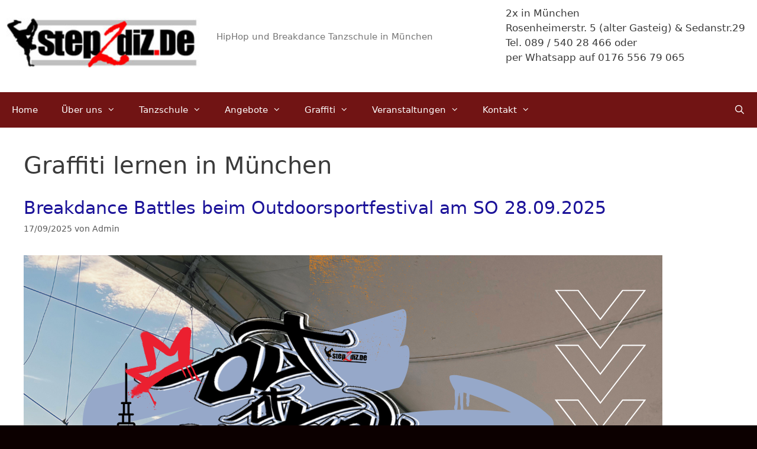

--- FILE ---
content_type: text/html; charset=UTF-8
request_url: https://www.step2diz.de/tag/graffiti-lernen-in-munchen/
body_size: 103110
content:
<!DOCTYPE html>
<html lang="de">
<head>
	<meta charset="UTF-8">
	<meta name='robots' content='index, follow, max-image-preview:large, max-snippet:-1, max-video-preview:-1' />
	<style>img:is([sizes="auto" i], [sizes^="auto," i]) { contain-intrinsic-size: 3000px 1500px }</style>
	<meta name="viewport" content="width=device-width, initial-scale=1">
	<!-- This site is optimized with the Yoast SEO plugin v26.3 - https://yoast.com/wordpress/plugins/seo/ -->
	<title>Graffiti lernen in München Archive - Step2Diz.de</title>
	<link rel="canonical" href="https://www.step2diz.de/tag/graffiti-lernen-in-munchen/" />
	<link rel="next" href="https://www.step2diz.de/tag/graffiti-lernen-in-munchen/page/2/" />
	<meta property="og:locale" content="de_DE" />
	<meta property="og:type" content="article" />
	<meta property="og:title" content="Graffiti lernen in München Archive - Step2Diz.de" />
	<meta property="og:url" content="https://www.step2diz.de/tag/graffiti-lernen-in-munchen/" />
	<meta property="og:site_name" content="Step2Diz.de" />
	<meta name="twitter:card" content="summary_large_image" />
	<script type="application/ld+json" class="yoast-schema-graph">{"@context":"https://schema.org","@graph":[{"@type":"CollectionPage","@id":"https://www.step2diz.de/tag/graffiti-lernen-in-munchen/","url":"https://www.step2diz.de/tag/graffiti-lernen-in-munchen/","name":"Graffiti lernen in München Archive - Step2Diz.de","isPartOf":{"@id":"https://www.step2diz.de/#website"},"primaryImageOfPage":{"@id":"https://www.step2diz.de/tag/graffiti-lernen-in-munchen/#primaryimage"},"image":{"@id":"https://www.step2diz.de/tag/graffiti-lernen-in-munchen/#primaryimage"},"thumbnailUrl":"https://www.step2diz.de/wp-content/uploads/2025/09/Stundenplan-12.png","breadcrumb":{"@id":"https://www.step2diz.de/tag/graffiti-lernen-in-munchen/#breadcrumb"},"inLanguage":"de"},{"@type":"ImageObject","inLanguage":"de","@id":"https://www.step2diz.de/tag/graffiti-lernen-in-munchen/#primaryimage","url":"https://www.step2diz.de/wp-content/uploads/2025/09/Stundenplan-12.png","contentUrl":"https://www.step2diz.de/wp-content/uploads/2025/09/Stundenplan-12.png","width":1080,"height":1350},{"@type":"BreadcrumbList","@id":"https://www.step2diz.de/tag/graffiti-lernen-in-munchen/#breadcrumb","itemListElement":[{"@type":"ListItem","position":1,"name":"Startseite","item":"https://www.step2diz.de/"},{"@type":"ListItem","position":2,"name":"Graffiti lernen in München"}]},{"@type":"WebSite","@id":"https://www.step2diz.de/#website","url":"https://www.step2diz.de/","name":"Step2Diz.de","description":"HipHop und Breakdance Tanzschule in München","publisher":{"@id":"https://www.step2diz.de/#organization"},"potentialAction":[{"@type":"SearchAction","target":{"@type":"EntryPoint","urlTemplate":"https://www.step2diz.de/?s={search_term_string}"},"query-input":{"@type":"PropertyValueSpecification","valueRequired":true,"valueName":"search_term_string"}}],"inLanguage":"de"},{"@type":"Organization","@id":"https://www.step2diz.de/#organization","name":"Step2Diz.de","url":"https://www.step2diz.de/","logo":{"@type":"ImageObject","inLanguage":"de","@id":"https://www.step2diz.de/#/schema/logo/image/","url":"https://www.step2diz.de/wp-content/uploads/2016/12/step2diz-logo-klein.jpg","contentUrl":"https://www.step2diz.de/wp-content/uploads/2016/12/step2diz-logo-klein.jpg","width":250,"height":62,"caption":"Step2Diz.de"},"image":{"@id":"https://www.step2diz.de/#/schema/logo/image/"}}]}</script>
	<!-- / Yoast SEO plugin. -->


<link rel="alternate" type="application/rss+xml" title="Step2Diz.de &raquo; Feed" href="https://www.step2diz.de/feed/" />
<link rel="alternate" type="application/rss+xml" title="Step2Diz.de &raquo; Graffiti lernen in München Schlagwort-Feed" href="https://www.step2diz.de/tag/graffiti-lernen-in-munchen/feed/" />
<script>
window._wpemojiSettings = {"baseUrl":"https:\/\/s.w.org\/images\/core\/emoji\/16.0.1\/72x72\/","ext":".png","svgUrl":"https:\/\/s.w.org\/images\/core\/emoji\/16.0.1\/svg\/","svgExt":".svg","source":{"concatemoji":"https:\/\/www.step2diz.de\/wp-includes\/js\/wp-emoji-release.min.js?ver=6.8.3"}};
/*! This file is auto-generated */
!function(s,n){var o,i,e;function c(e){try{var t={supportTests:e,timestamp:(new Date).valueOf()};sessionStorage.setItem(o,JSON.stringify(t))}catch(e){}}function p(e,t,n){e.clearRect(0,0,e.canvas.width,e.canvas.height),e.fillText(t,0,0);var t=new Uint32Array(e.getImageData(0,0,e.canvas.width,e.canvas.height).data),a=(e.clearRect(0,0,e.canvas.width,e.canvas.height),e.fillText(n,0,0),new Uint32Array(e.getImageData(0,0,e.canvas.width,e.canvas.height).data));return t.every(function(e,t){return e===a[t]})}function u(e,t){e.clearRect(0,0,e.canvas.width,e.canvas.height),e.fillText(t,0,0);for(var n=e.getImageData(16,16,1,1),a=0;a<n.data.length;a++)if(0!==n.data[a])return!1;return!0}function f(e,t,n,a){switch(t){case"flag":return n(e,"\ud83c\udff3\ufe0f\u200d\u26a7\ufe0f","\ud83c\udff3\ufe0f\u200b\u26a7\ufe0f")?!1:!n(e,"\ud83c\udde8\ud83c\uddf6","\ud83c\udde8\u200b\ud83c\uddf6")&&!n(e,"\ud83c\udff4\udb40\udc67\udb40\udc62\udb40\udc65\udb40\udc6e\udb40\udc67\udb40\udc7f","\ud83c\udff4\u200b\udb40\udc67\u200b\udb40\udc62\u200b\udb40\udc65\u200b\udb40\udc6e\u200b\udb40\udc67\u200b\udb40\udc7f");case"emoji":return!a(e,"\ud83e\udedf")}return!1}function g(e,t,n,a){var r="undefined"!=typeof WorkerGlobalScope&&self instanceof WorkerGlobalScope?new OffscreenCanvas(300,150):s.createElement("canvas"),o=r.getContext("2d",{willReadFrequently:!0}),i=(o.textBaseline="top",o.font="600 32px Arial",{});return e.forEach(function(e){i[e]=t(o,e,n,a)}),i}function t(e){var t=s.createElement("script");t.src=e,t.defer=!0,s.head.appendChild(t)}"undefined"!=typeof Promise&&(o="wpEmojiSettingsSupports",i=["flag","emoji"],n.supports={everything:!0,everythingExceptFlag:!0},e=new Promise(function(e){s.addEventListener("DOMContentLoaded",e,{once:!0})}),new Promise(function(t){var n=function(){try{var e=JSON.parse(sessionStorage.getItem(o));if("object"==typeof e&&"number"==typeof e.timestamp&&(new Date).valueOf()<e.timestamp+604800&&"object"==typeof e.supportTests)return e.supportTests}catch(e){}return null}();if(!n){if("undefined"!=typeof Worker&&"undefined"!=typeof OffscreenCanvas&&"undefined"!=typeof URL&&URL.createObjectURL&&"undefined"!=typeof Blob)try{var e="postMessage("+g.toString()+"("+[JSON.stringify(i),f.toString(),p.toString(),u.toString()].join(",")+"));",a=new Blob([e],{type:"text/javascript"}),r=new Worker(URL.createObjectURL(a),{name:"wpTestEmojiSupports"});return void(r.onmessage=function(e){c(n=e.data),r.terminate(),t(n)})}catch(e){}c(n=g(i,f,p,u))}t(n)}).then(function(e){for(var t in e)n.supports[t]=e[t],n.supports.everything=n.supports.everything&&n.supports[t],"flag"!==t&&(n.supports.everythingExceptFlag=n.supports.everythingExceptFlag&&n.supports[t]);n.supports.everythingExceptFlag=n.supports.everythingExceptFlag&&!n.supports.flag,n.DOMReady=!1,n.readyCallback=function(){n.DOMReady=!0}}).then(function(){return e}).then(function(){var e;n.supports.everything||(n.readyCallback(),(e=n.source||{}).concatemoji?t(e.concatemoji):e.wpemoji&&e.twemoji&&(t(e.twemoji),t(e.wpemoji)))}))}((window,document),window._wpemojiSettings);
</script>

<style id='wp-emoji-styles-inline-css'>

	img.wp-smiley, img.emoji {
		display: inline !important;
		border: none !important;
		box-shadow: none !important;
		height: 1em !important;
		width: 1em !important;
		margin: 0 0.07em !important;
		vertical-align: -0.1em !important;
		background: none !important;
		padding: 0 !important;
	}
</style>
<link rel='stylesheet' id='wp-block-library-css' href='https://www.step2diz.de/wp-includes/css/dist/block-library/style.min.css?ver=6.8.3' media='all' />
<style id='classic-theme-styles-inline-css'>
/*! This file is auto-generated */
.wp-block-button__link{color:#fff;background-color:#32373c;border-radius:9999px;box-shadow:none;text-decoration:none;padding:calc(.667em + 2px) calc(1.333em + 2px);font-size:1.125em}.wp-block-file__button{background:#32373c;color:#fff;text-decoration:none}
</style>
<style id='global-styles-inline-css'>
:root{--wp--preset--aspect-ratio--square: 1;--wp--preset--aspect-ratio--4-3: 4/3;--wp--preset--aspect-ratio--3-4: 3/4;--wp--preset--aspect-ratio--3-2: 3/2;--wp--preset--aspect-ratio--2-3: 2/3;--wp--preset--aspect-ratio--16-9: 16/9;--wp--preset--aspect-ratio--9-16: 9/16;--wp--preset--color--black: #000000;--wp--preset--color--cyan-bluish-gray: #abb8c3;--wp--preset--color--white: #ffffff;--wp--preset--color--pale-pink: #f78da7;--wp--preset--color--vivid-red: #cf2e2e;--wp--preset--color--luminous-vivid-orange: #ff6900;--wp--preset--color--luminous-vivid-amber: #fcb900;--wp--preset--color--light-green-cyan: #7bdcb5;--wp--preset--color--vivid-green-cyan: #00d084;--wp--preset--color--pale-cyan-blue: #8ed1fc;--wp--preset--color--vivid-cyan-blue: #0693e3;--wp--preset--color--vivid-purple: #9b51e0;--wp--preset--color--contrast: var(--contrast);--wp--preset--color--contrast-2: var(--contrast-2);--wp--preset--color--contrast-3: var(--contrast-3);--wp--preset--color--base: var(--base);--wp--preset--color--base-2: var(--base-2);--wp--preset--color--base-3: var(--base-3);--wp--preset--color--accent: var(--accent);--wp--preset--gradient--vivid-cyan-blue-to-vivid-purple: linear-gradient(135deg,rgba(6,147,227,1) 0%,rgb(155,81,224) 100%);--wp--preset--gradient--light-green-cyan-to-vivid-green-cyan: linear-gradient(135deg,rgb(122,220,180) 0%,rgb(0,208,130) 100%);--wp--preset--gradient--luminous-vivid-amber-to-luminous-vivid-orange: linear-gradient(135deg,rgba(252,185,0,1) 0%,rgba(255,105,0,1) 100%);--wp--preset--gradient--luminous-vivid-orange-to-vivid-red: linear-gradient(135deg,rgba(255,105,0,1) 0%,rgb(207,46,46) 100%);--wp--preset--gradient--very-light-gray-to-cyan-bluish-gray: linear-gradient(135deg,rgb(238,238,238) 0%,rgb(169,184,195) 100%);--wp--preset--gradient--cool-to-warm-spectrum: linear-gradient(135deg,rgb(74,234,220) 0%,rgb(151,120,209) 20%,rgb(207,42,186) 40%,rgb(238,44,130) 60%,rgb(251,105,98) 80%,rgb(254,248,76) 100%);--wp--preset--gradient--blush-light-purple: linear-gradient(135deg,rgb(255,206,236) 0%,rgb(152,150,240) 100%);--wp--preset--gradient--blush-bordeaux: linear-gradient(135deg,rgb(254,205,165) 0%,rgb(254,45,45) 50%,rgb(107,0,62) 100%);--wp--preset--gradient--luminous-dusk: linear-gradient(135deg,rgb(255,203,112) 0%,rgb(199,81,192) 50%,rgb(65,88,208) 100%);--wp--preset--gradient--pale-ocean: linear-gradient(135deg,rgb(255,245,203) 0%,rgb(182,227,212) 50%,rgb(51,167,181) 100%);--wp--preset--gradient--electric-grass: linear-gradient(135deg,rgb(202,248,128) 0%,rgb(113,206,126) 100%);--wp--preset--gradient--midnight: linear-gradient(135deg,rgb(2,3,129) 0%,rgb(40,116,252) 100%);--wp--preset--font-size--small: 13px;--wp--preset--font-size--medium: 20px;--wp--preset--font-size--large: 36px;--wp--preset--font-size--x-large: 42px;--wp--preset--spacing--20: 0.44rem;--wp--preset--spacing--30: 0.67rem;--wp--preset--spacing--40: 1rem;--wp--preset--spacing--50: 1.5rem;--wp--preset--spacing--60: 2.25rem;--wp--preset--spacing--70: 3.38rem;--wp--preset--spacing--80: 5.06rem;--wp--preset--shadow--natural: 6px 6px 9px rgba(0, 0, 0, 0.2);--wp--preset--shadow--deep: 12px 12px 50px rgba(0, 0, 0, 0.4);--wp--preset--shadow--sharp: 6px 6px 0px rgba(0, 0, 0, 0.2);--wp--preset--shadow--outlined: 6px 6px 0px -3px rgba(255, 255, 255, 1), 6px 6px rgba(0, 0, 0, 1);--wp--preset--shadow--crisp: 6px 6px 0px rgba(0, 0, 0, 1);}:where(.is-layout-flex){gap: 0.5em;}:where(.is-layout-grid){gap: 0.5em;}body .is-layout-flex{display: flex;}.is-layout-flex{flex-wrap: wrap;align-items: center;}.is-layout-flex > :is(*, div){margin: 0;}body .is-layout-grid{display: grid;}.is-layout-grid > :is(*, div){margin: 0;}:where(.wp-block-columns.is-layout-flex){gap: 2em;}:where(.wp-block-columns.is-layout-grid){gap: 2em;}:where(.wp-block-post-template.is-layout-flex){gap: 1.25em;}:where(.wp-block-post-template.is-layout-grid){gap: 1.25em;}.has-black-color{color: var(--wp--preset--color--black) !important;}.has-cyan-bluish-gray-color{color: var(--wp--preset--color--cyan-bluish-gray) !important;}.has-white-color{color: var(--wp--preset--color--white) !important;}.has-pale-pink-color{color: var(--wp--preset--color--pale-pink) !important;}.has-vivid-red-color{color: var(--wp--preset--color--vivid-red) !important;}.has-luminous-vivid-orange-color{color: var(--wp--preset--color--luminous-vivid-orange) !important;}.has-luminous-vivid-amber-color{color: var(--wp--preset--color--luminous-vivid-amber) !important;}.has-light-green-cyan-color{color: var(--wp--preset--color--light-green-cyan) !important;}.has-vivid-green-cyan-color{color: var(--wp--preset--color--vivid-green-cyan) !important;}.has-pale-cyan-blue-color{color: var(--wp--preset--color--pale-cyan-blue) !important;}.has-vivid-cyan-blue-color{color: var(--wp--preset--color--vivid-cyan-blue) !important;}.has-vivid-purple-color{color: var(--wp--preset--color--vivid-purple) !important;}.has-black-background-color{background-color: var(--wp--preset--color--black) !important;}.has-cyan-bluish-gray-background-color{background-color: var(--wp--preset--color--cyan-bluish-gray) !important;}.has-white-background-color{background-color: var(--wp--preset--color--white) !important;}.has-pale-pink-background-color{background-color: var(--wp--preset--color--pale-pink) !important;}.has-vivid-red-background-color{background-color: var(--wp--preset--color--vivid-red) !important;}.has-luminous-vivid-orange-background-color{background-color: var(--wp--preset--color--luminous-vivid-orange) !important;}.has-luminous-vivid-amber-background-color{background-color: var(--wp--preset--color--luminous-vivid-amber) !important;}.has-light-green-cyan-background-color{background-color: var(--wp--preset--color--light-green-cyan) !important;}.has-vivid-green-cyan-background-color{background-color: var(--wp--preset--color--vivid-green-cyan) !important;}.has-pale-cyan-blue-background-color{background-color: var(--wp--preset--color--pale-cyan-blue) !important;}.has-vivid-cyan-blue-background-color{background-color: var(--wp--preset--color--vivid-cyan-blue) !important;}.has-vivid-purple-background-color{background-color: var(--wp--preset--color--vivid-purple) !important;}.has-black-border-color{border-color: var(--wp--preset--color--black) !important;}.has-cyan-bluish-gray-border-color{border-color: var(--wp--preset--color--cyan-bluish-gray) !important;}.has-white-border-color{border-color: var(--wp--preset--color--white) !important;}.has-pale-pink-border-color{border-color: var(--wp--preset--color--pale-pink) !important;}.has-vivid-red-border-color{border-color: var(--wp--preset--color--vivid-red) !important;}.has-luminous-vivid-orange-border-color{border-color: var(--wp--preset--color--luminous-vivid-orange) !important;}.has-luminous-vivid-amber-border-color{border-color: var(--wp--preset--color--luminous-vivid-amber) !important;}.has-light-green-cyan-border-color{border-color: var(--wp--preset--color--light-green-cyan) !important;}.has-vivid-green-cyan-border-color{border-color: var(--wp--preset--color--vivid-green-cyan) !important;}.has-pale-cyan-blue-border-color{border-color: var(--wp--preset--color--pale-cyan-blue) !important;}.has-vivid-cyan-blue-border-color{border-color: var(--wp--preset--color--vivid-cyan-blue) !important;}.has-vivid-purple-border-color{border-color: var(--wp--preset--color--vivid-purple) !important;}.has-vivid-cyan-blue-to-vivid-purple-gradient-background{background: var(--wp--preset--gradient--vivid-cyan-blue-to-vivid-purple) !important;}.has-light-green-cyan-to-vivid-green-cyan-gradient-background{background: var(--wp--preset--gradient--light-green-cyan-to-vivid-green-cyan) !important;}.has-luminous-vivid-amber-to-luminous-vivid-orange-gradient-background{background: var(--wp--preset--gradient--luminous-vivid-amber-to-luminous-vivid-orange) !important;}.has-luminous-vivid-orange-to-vivid-red-gradient-background{background: var(--wp--preset--gradient--luminous-vivid-orange-to-vivid-red) !important;}.has-very-light-gray-to-cyan-bluish-gray-gradient-background{background: var(--wp--preset--gradient--very-light-gray-to-cyan-bluish-gray) !important;}.has-cool-to-warm-spectrum-gradient-background{background: var(--wp--preset--gradient--cool-to-warm-spectrum) !important;}.has-blush-light-purple-gradient-background{background: var(--wp--preset--gradient--blush-light-purple) !important;}.has-blush-bordeaux-gradient-background{background: var(--wp--preset--gradient--blush-bordeaux) !important;}.has-luminous-dusk-gradient-background{background: var(--wp--preset--gradient--luminous-dusk) !important;}.has-pale-ocean-gradient-background{background: var(--wp--preset--gradient--pale-ocean) !important;}.has-electric-grass-gradient-background{background: var(--wp--preset--gradient--electric-grass) !important;}.has-midnight-gradient-background{background: var(--wp--preset--gradient--midnight) !important;}.has-small-font-size{font-size: var(--wp--preset--font-size--small) !important;}.has-medium-font-size{font-size: var(--wp--preset--font-size--medium) !important;}.has-large-font-size{font-size: var(--wp--preset--font-size--large) !important;}.has-x-large-font-size{font-size: var(--wp--preset--font-size--x-large) !important;}
:where(.wp-block-post-template.is-layout-flex){gap: 1.25em;}:where(.wp-block-post-template.is-layout-grid){gap: 1.25em;}
:where(.wp-block-columns.is-layout-flex){gap: 2em;}:where(.wp-block-columns.is-layout-grid){gap: 2em;}
:root :where(.wp-block-pullquote){font-size: 1.5em;line-height: 1.6;}
</style>
<link rel='stylesheet' id='fc-form-css-css' href='https://www.step2diz.de/wp-content/plugins/formcraft3/assets/css/form.min.css?ver=3.2.18' media='all' />
<link rel='stylesheet' id='generate-style-grid-css' href='https://www.step2diz.de/wp-content/themes/generatepress/assets/css/unsemantic-grid.min.css?ver=3.6.0' media='all' />
<link rel='stylesheet' id='generate-style-css' href='https://www.step2diz.de/wp-content/themes/generatepress/assets/css/style.min.css?ver=3.6.0' media='all' />
<style id='generate-style-inline-css'>
body{background-color:#0c0000;color:#3a3a3a;}a{color:#1b1299;}a:hover, a:focus, a:active{color:#dd4b4b;}body .grid-container{max-width:1750px;}.wp-block-group__inner-container{max-width:1750px;margin-left:auto;margin-right:auto;}.site-header .header-image{width:340px;}.generate-back-to-top{font-size:20px;border-radius:3px;position:fixed;bottom:30px;right:30px;line-height:40px;width:40px;text-align:center;z-index:10;transition:opacity 300ms ease-in-out;opacity:0.1;transform:translateY(1000px);}.generate-back-to-top__show{opacity:1;transform:translateY(0);}.navigation-search{position:absolute;left:-99999px;pointer-events:none;visibility:hidden;z-index:20;width:100%;top:0;transition:opacity 100ms ease-in-out;opacity:0;}.navigation-search.nav-search-active{left:0;right:0;pointer-events:auto;visibility:visible;opacity:1;}.navigation-search input[type="search"]{outline:0;border:0;vertical-align:bottom;line-height:1;opacity:0.9;width:100%;z-index:20;border-radius:0;-webkit-appearance:none;height:60px;}.navigation-search input::-ms-clear{display:none;width:0;height:0;}.navigation-search input::-ms-reveal{display:none;width:0;height:0;}.navigation-search input::-webkit-search-decoration, .navigation-search input::-webkit-search-cancel-button, .navigation-search input::-webkit-search-results-button, .navigation-search input::-webkit-search-results-decoration{display:none;}.main-navigation li.search-item{z-index:21;}li.search-item.active{transition:opacity 100ms ease-in-out;}.nav-left-sidebar .main-navigation li.search-item.active,.nav-right-sidebar .main-navigation li.search-item.active{width:auto;display:inline-block;float:right;}.gen-sidebar-nav .navigation-search{top:auto;bottom:0;}:root{--contrast:#222222;--contrast-2:#575760;--contrast-3:#b2b2be;--base:#f0f0f0;--base-2:#f7f8f9;--base-3:#ffffff;--accent:#1e73be;}:root .has-contrast-color{color:var(--contrast);}:root .has-contrast-background-color{background-color:var(--contrast);}:root .has-contrast-2-color{color:var(--contrast-2);}:root .has-contrast-2-background-color{background-color:var(--contrast-2);}:root .has-contrast-3-color{color:var(--contrast-3);}:root .has-contrast-3-background-color{background-color:var(--contrast-3);}:root .has-base-color{color:var(--base);}:root .has-base-background-color{background-color:var(--base);}:root .has-base-2-color{color:var(--base-2);}:root .has-base-2-background-color{background-color:var(--base-2);}:root .has-base-3-color{color:var(--base-3);}:root .has-base-3-background-color{background-color:var(--base-3);}:root .has-accent-color{color:var(--accent);}:root .has-accent-background-color{background-color:var(--accent);}body, button, input, select, textarea{font-family:-apple-system, system-ui, BlinkMacSystemFont, "Segoe UI", Helvetica, Arial, sans-serif, "Apple Color Emoji", "Segoe UI Emoji", "Segoe UI Symbol";}body{line-height:1.5;}.entry-content > [class*="wp-block-"]:not(:last-child):not(.wp-block-heading){margin-bottom:1.5em;}.main-title{font-size:45px;}.main-navigation .main-nav ul ul li a{font-size:14px;}.sidebar .widget, .footer-widgets .widget{font-size:17px;}h1{font-weight:300;font-size:40px;}h2{font-weight:300;font-size:30px;}h3{font-size:20px;}h4{font-size:inherit;}h5{font-size:inherit;}@media (max-width:768px){.main-title{font-size:30px;}h1{font-size:30px;}h2{font-size:25px;}}.top-bar{background-color:#636363;color:#ffffff;}.top-bar a{color:#ffffff;}.top-bar a:hover{color:#303030;}.site-header{background-color:#ffffff;color:#3a3a3a;}.site-header a{color:#3a3a3a;}.main-title a,.main-title a:hover{color:#222222;}.site-description{color:#757575;}.main-navigation,.main-navigation ul ul{background-color:#222222;}.main-navigation .main-nav ul li a, .main-navigation .menu-toggle, .main-navigation .menu-bar-items{color:#ffffff;}.main-navigation .main-nav ul li:not([class*="current-menu-"]):hover > a, .main-navigation .main-nav ul li:not([class*="current-menu-"]):focus > a, .main-navigation .main-nav ul li.sfHover:not([class*="current-menu-"]) > a, .main-navigation .menu-bar-item:hover > a, .main-navigation .menu-bar-item.sfHover > a{color:#ffffff;background-color:#3f3f3f;}button.menu-toggle:hover,button.menu-toggle:focus,.main-navigation .mobile-bar-items a,.main-navigation .mobile-bar-items a:hover,.main-navigation .mobile-bar-items a:focus{color:#ffffff;}.main-navigation .main-nav ul li[class*="current-menu-"] > a{color:#ffffff;background-color:#3f3f3f;}.navigation-search input[type="search"],.navigation-search input[type="search"]:active, .navigation-search input[type="search"]:focus, .main-navigation .main-nav ul li.search-item.active > a, .main-navigation .menu-bar-items .search-item.active > a{color:#ffffff;background-color:#3f3f3f;}.main-navigation ul ul{background-color:#3f3f3f;}.main-navigation .main-nav ul ul li a{color:#ffffff;}.main-navigation .main-nav ul ul li:not([class*="current-menu-"]):hover > a,.main-navigation .main-nav ul ul li:not([class*="current-menu-"]):focus > a, .main-navigation .main-nav ul ul li.sfHover:not([class*="current-menu-"]) > a{color:#ffffff;background-color:#4f4f4f;}.main-navigation .main-nav ul ul li[class*="current-menu-"] > a{color:#ffffff;background-color:#4f4f4f;}.separate-containers .inside-article, .separate-containers .comments-area, .separate-containers .page-header, .one-container .container, .separate-containers .paging-navigation, .inside-page-header{background-color:#ffffff;}.entry-meta{color:#595959;}.entry-meta a{color:#595959;}.entry-meta a:hover{color:#1e73be;}.sidebar .widget{background-color:#ffffff;}.sidebar .widget .widget-title{color:#000000;}.footer-widgets{background-color:#ffffff;}.footer-widgets .widget-title{color:#000000;}.site-info{color:#ffffff;background-color:#222222;}.site-info a{color:#ffffff;}.site-info a:hover{color:#606060;}.footer-bar .widget_nav_menu .current-menu-item a{color:#606060;}input[type="text"],input[type="email"],input[type="url"],input[type="password"],input[type="search"],input[type="tel"],input[type="number"],textarea,select{color:#666666;background-color:#fafafa;border-color:#cccccc;}input[type="text"]:focus,input[type="email"]:focus,input[type="url"]:focus,input[type="password"]:focus,input[type="search"]:focus,input[type="tel"]:focus,input[type="number"]:focus,textarea:focus,select:focus{color:#666666;background-color:#ffffff;border-color:#bfbfbf;}button,html input[type="button"],input[type="reset"],input[type="submit"],a.button,a.wp-block-button__link:not(.has-background){color:#ffffff;background-color:#666666;}button:hover,html input[type="button"]:hover,input[type="reset"]:hover,input[type="submit"]:hover,a.button:hover,button:focus,html input[type="button"]:focus,input[type="reset"]:focus,input[type="submit"]:focus,a.button:focus,a.wp-block-button__link:not(.has-background):active,a.wp-block-button__link:not(.has-background):focus,a.wp-block-button__link:not(.has-background):hover{color:#ffffff;background-color:#3f3f3f;}a.generate-back-to-top{background-color:rgba( 0,0,0,0.4 );color:#ffffff;}a.generate-back-to-top:hover,a.generate-back-to-top:focus{background-color:rgba( 0,0,0,0.6 );color:#ffffff;}:root{--gp-search-modal-bg-color:var(--base-3);--gp-search-modal-text-color:var(--contrast);--gp-search-modal-overlay-bg-color:rgba(0,0,0,0.2);}@media (max-width:768px){.main-navigation .menu-bar-item:hover > a, .main-navigation .menu-bar-item.sfHover > a{background:none;color:#ffffff;}}.inside-top-bar{padding:10px;}.inside-header{padding:40px;}.site-main .wp-block-group__inner-container{padding:40px;}.entry-content .alignwide, body:not(.no-sidebar) .entry-content .alignfull{margin-left:-40px;width:calc(100% + 80px);max-width:calc(100% + 80px);}.rtl .menu-item-has-children .dropdown-menu-toggle{padding-left:20px;}.rtl .main-navigation .main-nav ul li.menu-item-has-children > a{padding-right:20px;}.site-info{padding:20px;}@media (max-width:768px){.separate-containers .inside-article, .separate-containers .comments-area, .separate-containers .page-header, .separate-containers .paging-navigation, .one-container .site-content, .inside-page-header{padding:30px;}.site-main .wp-block-group__inner-container{padding:30px;}.site-info{padding-right:10px;padding-left:10px;}.entry-content .alignwide, body:not(.no-sidebar) .entry-content .alignfull{margin-left:-30px;width:calc(100% + 60px);max-width:calc(100% + 60px);}}.one-container .sidebar .widget{padding:0px;}/* End cached CSS */@media (max-width:768px){.main-navigation .menu-toggle,.main-navigation .mobile-bar-items,.sidebar-nav-mobile:not(#sticky-placeholder){display:block;}.main-navigation ul,.gen-sidebar-nav{display:none;}[class*="nav-float-"] .site-header .inside-header > *{float:none;clear:both;}}
</style>
<link rel='stylesheet' id='generate-mobile-style-css' href='https://www.step2diz.de/wp-content/themes/generatepress/assets/css/mobile.min.css?ver=3.6.0' media='all' />
<link rel='stylesheet' id='generate-font-icons-css' href='https://www.step2diz.de/wp-content/themes/generatepress/assets/css/components/font-icons.min.css?ver=3.6.0' media='all' />
<link rel='stylesheet' id='js_composer_custom_css-css' href='//www.step2diz.de/wp-content/uploads/js_composer/custom.css?ver=7.6' media='all' />
<!--n2css--><!--n2js--><script></script><link rel="https://api.w.org/" href="https://www.step2diz.de/wp-json/" /><link rel="alternate" title="JSON" type="application/json" href="https://www.step2diz.de/wp-json/wp/v2/tags/482" /><link rel="EditURI" type="application/rsd+xml" title="RSD" href="https://www.step2diz.de/xmlrpc.php?rsd" />
<meta name="generator" content="WordPress 6.8.3" />
<meta name="generator" content="Powered by WPBakery Page Builder - drag and drop page builder for WordPress."/>
<link rel="icon" href="https://www.step2diz.de/wp-content/uploads/2023/06/cropped-images-32x32.jpeg" sizes="32x32" />
<link rel="icon" href="https://www.step2diz.de/wp-content/uploads/2023/06/cropped-images-192x192.jpeg" sizes="192x192" />
<link rel="apple-touch-icon" href="https://www.step2diz.de/wp-content/uploads/2023/06/cropped-images-180x180.jpeg" />
<meta name="msapplication-TileImage" content="https://www.step2diz.de/wp-content/uploads/2023/06/cropped-images-270x270.jpeg" />
		<style id="wp-custom-css">
			.main-navigation, .main-navigation ul ul {
    background-color: #d10000;
}


.main-navigation .main-nav ul .current-menu-item > a, .main-navigation .main-nav ul .current-menu-parent > a, .main-navigation .main-nav ul .current-menu-ancestor > a {
    color: #FFFFFF;
    background-color: #360808 !important;
}

.main-navigation, .main-navigation ul ul {
    background-color: #711414;
}

.page-header-image, .page-header-image-single {
    line-height: 0;
    display: none;
}

.inside-header {
    padding: 10px 20px 20px 0px;
}

.site-header .header-image {
 padding-top: 20px
}		</style>
		<noscript><style> .wpb_animate_when_almost_visible { opacity: 1; }</style></noscript></head>

<body class="archive tag tag-graffiti-lernen-in-munchen tag-482 wp-custom-logo wp-embed-responsive wp-theme-generatepress no-sidebar nav-below-header one-container contained-header active-footer-widgets-2 nav-search-enabled nav-aligned-left header-aligned-left dropdown-hover wpb-js-composer js-comp-ver-7.6 vc_responsive" itemtype="https://schema.org/Blog" itemscope>
	<a class="screen-reader-text skip-link" href="#content" title="Zum Inhalt springen">Zum Inhalt springen</a>		<header class="site-header grid-container grid-parent" id="masthead" aria-label="Website"  itemtype="https://schema.org/WPHeader" itemscope>
			<div class="inside-header">
							<div class="header-widget">
				<aside id="text-3" class="widget inner-padding widget_text">			<div class="textwidget"><p>2x in München<br />
Rosenheimerstr. 5 (alter Gasteig) &amp; Sedanstr.29<br />
Tel. 089 / 540 28 466 oder<br />
per Whatsapp auf 0176 556 79 065</p>
</div>
		</aside>			</div>
			<div class="site-branding-container"><div class="site-logo">
					<a href="https://www.step2diz.de/" rel="home">
						<img  class="header-image is-logo-image" alt="Step2Diz.de" src="https://www.step2diz.de/wp-content/uploads/2016/12/step2diz-logo-klein.jpg" />
					</a>
				</div><div class="site-branding">
						
						<p class="site-description" itemprop="description">HipHop und Breakdance Tanzschule in München</p>
					</div></div>			</div>
		</header>
				<nav class="main-navigation sub-menu-right" id="site-navigation" aria-label="Primär"  itemtype="https://schema.org/SiteNavigationElement" itemscope>
			<div class="inside-navigation grid-container grid-parent">
				<form method="get" class="search-form navigation-search" action="https://www.step2diz.de/">
					<input type="search" class="search-field" value="" name="s" title="Suche" />
				</form>		<div class="mobile-bar-items">
						<span class="search-item">
				<a aria-label="Suchleiste öffnen" href="#">
									</a>
			</span>
		</div>
						<button class="menu-toggle" aria-controls="primary-menu" aria-expanded="false">
					<span class="mobile-menu">Menü</span>				</button>
				<div id="primary-menu" class="main-nav"><ul id="menu-step2diz" class=" menu sf-menu"><li id="menu-item-3724" class="menu-item menu-item-type-custom menu-item-object-custom menu-item-home menu-item-3724"><a href="http://www.step2diz.de/">Home</a></li>
<li id="menu-item-3725" class="menu-item menu-item-type-post_type menu-item-object-page menu-item-has-children menu-item-3725"><a href="https://www.step2diz.de/crew/">Über uns<span role="presentation" class="dropdown-menu-toggle"></span></a>
<ul class="sub-menu">
	<li id="menu-item-5021" class="menu-item menu-item-type-post_type menu-item-object-page menu-item-5021"><a href="https://www.step2diz.de/presse/">Presse</a></li>
</ul>
</li>
<li id="menu-item-6233" class="menu-item menu-item-type-post_type menu-item-object-page menu-item-has-children menu-item-6233"><a href="https://www.step2diz.de/tanzschule/">Tanzschule<span role="presentation" class="dropdown-menu-toggle"></span></a>
<ul class="sub-menu">
	<li id="menu-item-3734" class="menu-item menu-item-type-post_type menu-item-object-page menu-item-3734"><a href="https://www.step2diz.de/stundenplan/">Stundenplan</a></li>
	<li id="menu-item-3733" class="menu-item menu-item-type-post_type menu-item-object-page menu-item-3733"><a href="https://www.step2diz.de/stundenplan/preise/">Preise</a></li>
</ul>
</li>
<li id="menu-item-6203" class="menu-item menu-item-type-post_type menu-item-object-page menu-item-has-children menu-item-6203"><a href="https://www.step2diz.de/geburtstag/">Angebote<span role="presentation" class="dropdown-menu-toggle"></span></a>
<ul class="sub-menu">
	<li id="menu-item-10500" class="menu-item menu-item-type-post_type menu-item-object-page menu-item-10500"><a href="https://www.step2diz.de/hiphopcompetitive/">HipHop Competitive</a></li>
	<li id="menu-item-8321" class="menu-item menu-item-type-post_type menu-item-object-page menu-item-has-children menu-item-8321"><a href="https://www.step2diz.de/thestore/">The Store / Shop<span role="presentation" class="dropdown-menu-toggle"></span></a>
	<ul class="sub-menu">
		<li id="menu-item-8379" class="menu-item menu-item-type-post_type menu-item-object-page menu-item-8379"><a href="https://www.step2diz.de/hoodies/">Hoodies</a></li>
		<li id="menu-item-8372" class="menu-item menu-item-type-post_type menu-item-object-page menu-item-8372"><a href="https://www.step2diz.de/wollmuetzen/">Wollmützen</a></li>
		<li id="menu-item-6060" class="menu-item menu-item-type-post_type menu-item-object-page menu-item-6060"><a href="https://www.step2diz.de/shop/">Shop / Merch</a></li>
	</ul>
</li>
	<li id="menu-item-7792" class="menu-item menu-item-type-post_type menu-item-object-page menu-item-7792"><a href="https://www.step2diz.de/step2xmas/">step2XMAS</a></li>
	<li id="menu-item-4181" class="menu-item menu-item-type-post_type menu-item-object-page menu-item-4181"><a href="https://www.step2diz.de/events/">Workshops</a></li>
	<li id="menu-item-4179" class="menu-item menu-item-type-post_type menu-item-object-page menu-item-4179"><a href="https://www.step2diz.de/geburtstag/">Geburtstag</a></li>
	<li id="menu-item-4163" class="menu-item menu-item-type-post_type menu-item-object-page menu-item-has-children menu-item-4163"><a href="https://www.step2diz.de/ferien/">Ferienprogramm<span role="presentation" class="dropdown-menu-toggle"></span></a>
	<ul class="sub-menu">
		<li id="menu-item-10066" class="menu-item menu-item-type-post_type menu-item-object-page menu-item-has-children menu-item-10066"><a href="https://www.step2diz.de/osteferien2025/">Ostercamp 2025<span role="presentation" class="dropdown-menu-toggle"></span></a>
		<ul class="sub-menu">
			<li id="menu-item-5033" class="menu-item menu-item-type-post_type menu-item-object-page menu-item-5033"><a href="https://www.step2diz.de/feriencamps-videos/">Feriencamps Videos</a></li>
		</ul>
</li>
	</ul>
</li>
</ul>
</li>
<li id="menu-item-8574" class="menu-item menu-item-type-post_type menu-item-object-page menu-item-has-children menu-item-8574"><a href="https://www.step2diz.de/graffiti-2/">Graffiti<span role="presentation" class="dropdown-menu-toggle"></span></a>
<ul class="sub-menu">
	<li id="menu-item-10352" class="menu-item menu-item-type-post_type menu-item-object-page menu-item-10352"><a href="https://www.step2diz.de/graffitikindergeburtstag/">Graffiti Pakete</a></li>
	<li id="menu-item-10117" class="menu-item menu-item-type-post_type menu-item-object-page menu-item-10117"><a href="https://www.step2diz.de/graffitibeginner/">Graffiti Basics Kurs 4 Beginner</a></li>
</ul>
</li>
<li id="menu-item-6182" class="menu-item menu-item-type-post_type menu-item-object-page menu-item-has-children menu-item-6182"><a href="https://www.step2diz.de/veranstaltungen-events/">Veranstaltungen<span role="presentation" class="dropdown-menu-toggle"></span></a>
<ul class="sub-menu">
	<li id="menu-item-10369" class="menu-item menu-item-type-post_type menu-item-object-page menu-item-10369"><a href="https://www.step2diz.de/outofcontrolmunich/">Out of Control – Outdoorsportfestival München</a></li>
	<li id="menu-item-10242" class="menu-item menu-item-type-post_type menu-item-object-page menu-item-10242"><a href="https://www.step2diz.de/allstyle-battle-munich-mash/">Allstyle Battle – Munich MASH</a></li>
	<li id="menu-item-10224" class="menu-item menu-item-type-post_type menu-item-object-page menu-item-10224"><a href="https://www.step2diz.de/isarphilharmonie/">Isarphilharmonic Breakin Battle – Tanz den Gasteig 2025</a></li>
	<li id="menu-item-10100" class="menu-item menu-item-type-post_type menu-item-object-page menu-item-10100"><a href="https://www.step2diz.de/break-the-lake-2025/">Break the Lake 2025</a></li>
	<li id="menu-item-9960" class="menu-item menu-item-type-post_type menu-item-object-page menu-item-9960"><a href="https://www.step2diz.de/starnberg-studio/">Starnberg Studio</a></li>
	<li id="menu-item-9631" class="menu-item menu-item-type-post_type menu-item-object-page menu-item-9631"><a href="https://www.step2diz.de/muenchnersportfest/">König des Platzes 2025 – Münchner Sportfest direkt am Königsplatz</a></li>
	<li id="menu-item-5323" class="menu-item menu-item-type-post_type menu-item-object-page menu-item-has-children menu-item-5323"><a href="https://www.step2diz.de/videos-new/">Videos/Media<span role="presentation" class="dropdown-menu-toggle"></span></a>
	<ul class="sub-menu">
		<li id="menu-item-9332" class="menu-item menu-item-type-post_type menu-item-object-page menu-item-has-children menu-item-9332"><a href="https://www.step2diz.de/podcast/">Podcast – Der Tänzerpodcast für deinen nächsten Schritt<span role="presentation" class="dropdown-menu-toggle"></span></a>
		<ul class="sub-menu">
			<li id="menu-item-9337" class="menu-item menu-item-type-post_type menu-item-object-page menu-item-9337"><a href="https://www.step2diz.de/episoden/">Episoden</a></li>
		</ul>
</li>
		<li id="menu-item-7320" class="menu-item menu-item-type-post_type menu-item-object-page menu-item-has-children menu-item-7320"><a href="https://www.step2diz.de/stayathome-videos/">#stayathome videos<span role="presentation" class="dropdown-menu-toggle"></span></a>
		<ul class="sub-menu">
			<li id="menu-item-7007" class="menu-item menu-item-type-post_type menu-item-object-page menu-item-has-children menu-item-7007"><a href="https://www.step2diz.de/stayathome-videos/">#stayathome videos<span role="presentation" class="dropdown-menu-toggle"></span></a>
			<ul class="sub-menu">
				<li id="menu-item-7114" class="menu-item menu-item-type-post_type menu-item-object-page menu-item-7114"><a href="https://www.step2diz.de/afrodance-mit-sabine/">Afrodance mit Sabine</a></li>
				<li id="menu-item-7226" class="menu-item menu-item-type-post_type menu-item-object-page menu-item-7226"><a href="https://www.step2diz.de/aliouttaspace/">Breakdance mit Ali / Outtaspace Crew</a></li>
				<li id="menu-item-7205" class="menu-item menu-item-type-post_type menu-item-object-page menu-item-7205"><a href="https://www.step2diz.de/benkenobi/">Breakdance Advanced mit Benkenobi</a></li>
				<li id="menu-item-7306" class="menu-item menu-item-type-post_type menu-item-object-page menu-item-7306"><a href="https://www.step2diz.de/breakdance-with-bboy-create-from-kazakhstan/">Breakdance with Bboy Create from Kazakhstan</a></li>
				<li id="menu-item-7318" class="menu-item menu-item-type-post_type menu-item-object-page menu-item-7318"><a href="https://www.step2diz.de/breakdance-advanced-with-bboy-illuminate/">Breakdance Advanced with Bboy Illuminate</a></li>
				<li id="menu-item-7264" class="menu-item menu-item-type-post_type menu-item-object-page menu-item-7264"><a href="https://www.step2diz.de/breakdancesyanh/">Breakdance Mittelstufe mit Syanh</a></li>
				<li id="menu-item-7370" class="menu-item menu-item-type-post_type menu-item-object-page menu-item-7370"><a href="https://www.step2diz.de/breakdance-basics-mit-syanh/">Breakdance Basics mit Syanh</a></li>
				<li id="menu-item-7048" class="menu-item menu-item-type-post_type menu-item-object-page menu-item-7048"><a href="https://www.step2diz.de/breakdance-part-3-mit-tobi/">Breakdance Beginner mit Tobi</a></li>
				<li id="menu-item-7088" class="menu-item menu-item-type-post_type menu-item-object-page menu-item-has-children menu-item-7088"><a href="https://www.step2diz.de/female-hiphop-mit-klea/">Female HipHop mit Klea<span role="presentation" class="dropdown-menu-toggle"></span></a>
				<ul class="sub-menu">
					<li id="menu-item-7093" class="menu-item menu-item-type-post_type menu-item-object-page menu-item-7093"><a href="https://www.step2diz.de/female-hiphop-kids-mit-klea/">Female HipHop Kids mit Klea</a></li>
				</ul>
</li>
			</ul>
</li>
		</ul>
</li>
		<li id="menu-item-7840" class="menu-item menu-item-type-post_type menu-item-object-page menu-item-7840"><a href="https://www.step2diz.de/breakdance-2/">Breakdance</a></li>
		<li id="menu-item-9373" class="menu-item menu-item-type-post_type menu-item-object-page menu-item-9373"><a href="https://www.step2diz.de/dancehall/">Dancehall</a></li>
		<li id="menu-item-7833" class="menu-item menu-item-type-post_type menu-item-object-page menu-item-has-children menu-item-7833"><a href="https://www.step2diz.de/koreanpop/">K-Pop Dance<span role="presentation" class="dropdown-menu-toggle"></span></a>
		<ul class="sub-menu">
			<li id="menu-item-7185" class="menu-item menu-item-type-post_type menu-item-object-page menu-item-7185"><a href="https://www.step2diz.de/k-pop-female-mit-rea/">K-Pop Female mit Rea</a></li>
		</ul>
</li>
		<li id="menu-item-7883" class="menu-item menu-item-type-post_type menu-item-object-page menu-item-7883"><a href="https://www.step2diz.de/hiphop-2-2/">HipHop</a></li>
	</ul>
</li>
</ul>
</li>
<li id="menu-item-3728" class="menu-item menu-item-type-post_type menu-item-object-page menu-item-has-children menu-item-3728"><a href="https://www.step2diz.de/kontakt/">Kontakt<span role="presentation" class="dropdown-menu-toggle"></span></a>
<ul class="sub-menu">
	<li id="menu-item-9083" class="menu-item menu-item-type-post_type menu-item-object-page menu-item-9083"><a href="https://www.step2diz.de/anfahrt/">Anfahrt</a></li>
</ul>
</li>
<li class="search-item menu-item-align-right"><a aria-label="Suchleiste öffnen" href="#"></a></li></ul></div>			</div>
		</nav>
		
	<div class="site grid-container container hfeed grid-parent" id="page">
				<div class="site-content" id="content">
			
	<div class="content-area grid-parent mobile-grid-100 grid-100 tablet-grid-100" id="primary">
		<main class="site-main" id="main">
					<header class="page-header" aria-label="Seite">
			
			<h1 class="page-title">
				Graffiti lernen in München			</h1>

					</header>
		<article id="post-10361" class="post-10361 post type-post status-publish format-standard has-post-thumbnail hentry category-aktuelle-events tag-breakdance tag-breakdance-deutschland tag-breakdance-lernen-in-munchen tag-breakdance-munchen tag-breakdance-tanzen-in-munchen tag-graffiti-lernen-in-munchen tag-graffiti-munchen tag-kpop-muenchen tag-kpop-munich tag-kpop-tanzen tag-kpop-tanzen-in-muenchen" itemtype="https://schema.org/CreativeWork" itemscope>
	<div class="inside-article">
					<header class="entry-header">
				<h2 class="entry-title" itemprop="headline"><a href="https://www.step2diz.de/outofcontrol2025/" rel="bookmark">Breakdance Battles beim Outdoorsportfestival am SO 28.09.2025</a></h2>		<div class="entry-meta">
			<span class="posted-on"><time class="entry-date published" datetime="2025-09-17T12:18:15+00:00" itemprop="datePublished">17/09/2025</time></span> <span class="byline">von <span class="author vcard" itemprop="author" itemtype="https://schema.org/Person" itemscope><a class="url fn n" href="https://www.step2diz.de/author/admin/" title="Alle Beiträge von Admin anzeigen" rel="author" itemprop="url"><span class="author-name" itemprop="name">Admin</span></a></span></span> 		</div>
					</header>
			<div class="post-image">
						
						<a href="https://www.step2diz.de/outofcontrol2025/">
							<img width="1080" height="1350" src="https://www.step2diz.de/wp-content/uploads/2025/09/Stundenplan-12.png" class="attachment-full size-full wp-post-image" alt="" itemprop="image" decoding="async" fetchpriority="high" srcset="https://www.step2diz.de/wp-content/uploads/2025/09/Stundenplan-12.png 1080w, https://www.step2diz.de/wp-content/uploads/2025/09/Stundenplan-12-240x300.png 240w, https://www.step2diz.de/wp-content/uploads/2025/09/Stundenplan-12-819x1024.png 819w, https://www.step2diz.de/wp-content/uploads/2025/09/Stundenplan-12-768x960.png 768w" sizes="(max-width: 1080px) 100vw, 1080px" />
						</a>
					</div>
			<div class="entry-content" itemprop="text">
				<h3 data-start="51" data-end="101"><img decoding="async" class="size-thumbnail wp-image-10362 alignleft" src="https://www.step2diz.de/wp-content/uploads/2025/09/Stundenplan-12-150x150.png" alt="" width="150" height="150" />Breakdance Battles beim Outdoorsportfestival</h3>
<p data-start="103" data-end="347">Am <strong data-start="106" data-end="136">Sonntag, den 28. September</strong>, erwartet euch auf der <strong data-start="160" data-end="195">Seebühne im Olympiapark München</strong> ein ganz besonderes Highlight: das <strong data-start="231" data-end="267">Out of Control Breakdance Battle</strong> in Kooperation mit dem <strong data-start="291" data-end="311">Sportamt München</strong> und dem <strong data-start="320" data-end="344">Outdoorsportfestival</strong>.</p>
<p data-start="820" data-end="982">Weiterlesen <a href="https://www.step2diz.de/outofcontrolmunich/">HIER</a></p>
<p data-start="820" data-end="982">
			</div>

					<footer class="entry-meta" aria-label="Beitragsmeta">
			<span class="cat-links"><span class="screen-reader-text">Kategorien </span><a href="https://www.step2diz.de/category/aktuelle-events/" rel="category tag">Aktuelle Events</a></span> <span class="tags-links"><span class="screen-reader-text">Schlagwörter </span><a href="https://www.step2diz.de/tag/breakdance/" rel="tag">Breakdance</a>, <a href="https://www.step2diz.de/tag/breakdance-deutschland/" rel="tag">Breakdance Deutschland</a>, <a href="https://www.step2diz.de/tag/breakdance-lernen-in-munchen/" rel="tag">Breakdance lernen in München</a>, <a href="https://www.step2diz.de/tag/breakdance-munchen/" rel="tag">Breakdance München</a>, <a href="https://www.step2diz.de/tag/breakdance-tanzen-in-munchen/" rel="tag">Breakdance tanzen in München</a>, <a href="https://www.step2diz.de/tag/graffiti-lernen-in-munchen/" rel="tag">Graffiti lernen in München</a>, <a href="https://www.step2diz.de/tag/graffiti-munchen/" rel="tag">Graffiti München</a>, <a href="https://www.step2diz.de/tag/kpop-muenchen/" rel="tag">kpop münchen</a>, <a href="https://www.step2diz.de/tag/kpop-munich/" rel="tag">kpop munich</a>, <a href="https://www.step2diz.de/tag/kpop-tanzen/" rel="tag">kpop tanzen</a>, <a href="https://www.step2diz.de/tag/kpop-tanzen-in-muenchen/" rel="tag">kpop tanzen in münchen</a></span> 		</footer>
			</div>
</article>
<article id="post-10215" class="post-10215 post type-post status-publish format-standard has-post-thumbnail hentry category-graffiti tag-graffiti tag-graffiti-kinder tag-graffiti-lernen-in-munchen tag-graffiti-munchen" itemtype="https://schema.org/CreativeWork" itemscope>
	<div class="inside-article">
					<header class="entry-header">
				<h2 class="entry-title" itemprop="headline"><a href="https://www.step2diz.de/graffiti-entfaellt-am-fr-06-06-2025/" rel="bookmark">Graffiti entfällt am FR 06.06.2025</a></h2>		<div class="entry-meta">
			<span class="posted-on"><time class="entry-date published" datetime="2025-06-06T08:12:41+00:00" itemprop="datePublished">06/06/2025</time></span> <span class="byline">von <span class="author vcard" itemprop="author" itemtype="https://schema.org/Person" itemscope><a class="url fn n" href="https://www.step2diz.de/author/admin/" title="Alle Beiträge von Admin anzeigen" rel="author" itemprop="url"><span class="author-name" itemprop="name">Admin</span></a></span></span> 		</div>
					</header>
			<div class="post-image">
						
						<a href="https://www.step2diz.de/graffiti-entfaellt-am-fr-06-06-2025/">
							<img width="1707" height="2560" src="https://www.step2diz.de/wp-content/uploads/2025/04/Aloun_44-scaled.jpg" class="attachment-full size-full wp-post-image" alt="" itemprop="image" decoding="async" srcset="https://www.step2diz.de/wp-content/uploads/2025/04/Aloun_44-scaled.jpg 1707w, https://www.step2diz.de/wp-content/uploads/2025/04/Aloun_44-200x300.jpg 200w, https://www.step2diz.de/wp-content/uploads/2025/04/Aloun_44-683x1024.jpg 683w, https://www.step2diz.de/wp-content/uploads/2025/04/Aloun_44-768x1152.jpg 768w, https://www.step2diz.de/wp-content/uploads/2025/04/Aloun_44-1024x1536.jpg 1024w, https://www.step2diz.de/wp-content/uploads/2025/04/Aloun_44-1365x2048.jpg 1365w" sizes="(max-width: 1707px) 100vw, 1707px" />
						</a>
					</div>
			<div class="entry-content" itemprop="text">
				<p>Liebe Malfreunde,</p>
<p>leider entfällt am <span style="color: #ff0000;">FR 06.06. unsere Graffiiti Stunde</span> aus krankheitstechnischen Gründen.<br />
Die Stunde wird am <strong>FR 27.06. ab 16:00 &#8211; 18:00 Uhr</strong> nachgeholt.</p>
<p>Wir wünschen euch schöne Ferien und bleibt Gesund.</p>
<p>&nbsp;</p>
<p><img loading="lazy" decoding="async" class="alignleft size-full wp-image-10113" src="https://www.step2diz.de/wp-content/uploads/2025/04/Aloun_44-scaled.jpg" alt="" width="1707" height="2560" srcset="https://www.step2diz.de/wp-content/uploads/2025/04/Aloun_44-scaled.jpg 1707w, https://www.step2diz.de/wp-content/uploads/2025/04/Aloun_44-200x300.jpg 200w, https://www.step2diz.de/wp-content/uploads/2025/04/Aloun_44-683x1024.jpg 683w, https://www.step2diz.de/wp-content/uploads/2025/04/Aloun_44-768x1152.jpg 768w, https://www.step2diz.de/wp-content/uploads/2025/04/Aloun_44-1024x1536.jpg 1024w, https://www.step2diz.de/wp-content/uploads/2025/04/Aloun_44-1365x2048.jpg 1365w" sizes="auto, (max-width: 1707px) 100vw, 1707px" /></p>
			</div>

					<footer class="entry-meta" aria-label="Beitragsmeta">
			<span class="cat-links"><span class="screen-reader-text">Kategorien </span><a href="https://www.step2diz.de/category/graffiti/" rel="category tag">Graffiti</a></span> <span class="tags-links"><span class="screen-reader-text">Schlagwörter </span><a href="https://www.step2diz.de/tag/graffiti/" rel="tag">Graffiti</a>, <a href="https://www.step2diz.de/tag/graffiti-kinder/" rel="tag">Graffiti Kinder</a>, <a href="https://www.step2diz.de/tag/graffiti-lernen-in-munchen/" rel="tag">Graffiti lernen in München</a>, <a href="https://www.step2diz.de/tag/graffiti-munchen/" rel="tag">Graffiti München</a></span> 		</footer>
			</div>
</article>
<article id="post-10085" class="post-10085 post type-post status-publish format-standard has-post-thumbnail hentry category-aktuelle-events tag-breakdance tag-breakdance-munchen tag-breakdance-tanzen-in-munchen tag-feiern-in-munchen tag-graffiti-kindergeburtstag tag-graffiti-lernen-in-munchen tag-graffiti-munchen tag-hip-hop-munchen tag-hiphop-munchen tag-junggesellenabschied-muenchen tag-kindergeburstag-munchen tag-kpop-muenchen tag-team-building-muenchen tag-teamevent-muenchen" itemtype="https://schema.org/CreativeWork" itemscope>
	<div class="inside-article">
					<header class="entry-header">
				<h2 class="entry-title" itemprop="headline"><a href="https://www.step2diz.de/catropolis/" rel="bookmark">CATropolis Festival am FR 11. April &#8211; Tag der offenen Tür</a></h2>		<div class="entry-meta">
			<span class="posted-on"><time class="updated" datetime="2025-04-14T05:52:29+00:00" itemprop="dateModified">14/04/2025</time><time class="entry-date published" datetime="2025-04-10T06:14:49+00:00" itemprop="datePublished">10/04/2025</time></span> <span class="byline">von <span class="author vcard" itemprop="author" itemtype="https://schema.org/Person" itemscope><a class="url fn n" href="https://www.step2diz.de/author/admin/" title="Alle Beiträge von Admin anzeigen" rel="author" itemprop="url"><span class="author-name" itemprop="name">Admin</span></a></span></span> 		</div>
					</header>
			<div class="post-image">
						
						<a href="https://www.step2diz.de/catropolis/">
							<img width="2000" height="2000" src="https://www.step2diz.de/wp-content/uploads/2025/03/catropolis_a1_2025_03_2000x20002.jpg" class="attachment-full size-full wp-post-image" alt="" itemprop="image" decoding="async" loading="lazy" srcset="https://www.step2diz.de/wp-content/uploads/2025/03/catropolis_a1_2025_03_2000x20002.jpg 2000w, https://www.step2diz.de/wp-content/uploads/2025/03/catropolis_a1_2025_03_2000x20002-300x300.jpg 300w, https://www.step2diz.de/wp-content/uploads/2025/03/catropolis_a1_2025_03_2000x20002-1024x1024.jpg 1024w, https://www.step2diz.de/wp-content/uploads/2025/03/catropolis_a1_2025_03_2000x20002-150x150.jpg 150w, https://www.step2diz.de/wp-content/uploads/2025/03/catropolis_a1_2025_03_2000x20002-768x768.jpg 768w, https://www.step2diz.de/wp-content/uploads/2025/03/catropolis_a1_2025_03_2000x20002-1536x1536.jpg 1536w" sizes="auto, (max-width: 2000px) 100vw, 2000px" />
						</a>
					</div>
			<div class="entry-content" itemprop="text">
				<p><img loading="lazy" decoding="async" class="size-medium wp-image-10086 alignleft" src="https://www.step2diz.de/wp-content/uploads/2025/03/catropolis_a1_2025_03_2000x20002-300x300.jpg" alt="" width="300" height="300" srcset="https://www.step2diz.de/wp-content/uploads/2025/03/catropolis_a1_2025_03_2000x20002-300x300.jpg 300w, https://www.step2diz.de/wp-content/uploads/2025/03/catropolis_a1_2025_03_2000x20002-1024x1024.jpg 1024w, https://www.step2diz.de/wp-content/uploads/2025/03/catropolis_a1_2025_03_2000x20002-150x150.jpg 150w, https://www.step2diz.de/wp-content/uploads/2025/03/catropolis_a1_2025_03_2000x20002-768x768.jpg 768w, https://www.step2diz.de/wp-content/uploads/2025/03/catropolis_a1_2025_03_2000x20002-1536x1536.jpg 1536w, https://www.step2diz.de/wp-content/uploads/2025/03/catropolis_a1_2025_03_2000x20002.jpg 2000w" sizes="auto, (max-width: 300px) 100vw, 300px" /></p>
<p>Liebe Tanzfreunde,</p>
<p><span data-contrast="auto">Das Kulturzentrum Fat Cat lädt am</span><b><span data-contrast="auto"> 11. April 2024</span></b><span data-contrast="auto"> zum </span><b><span data-contrast="auto">CATropolis Festival</span></b><span data-contrast="auto"> ein! Ab <strong>1</strong></span><b><span data-contrast="auto">6 Uhr </span></b><span data-contrast="auto">öffnet der alte Gasteig seine Türen für ein einzigartiges, genreübergreifendes Festival, das die künstlerische Vielfalt und kreative Energie der Zwischennutzung feiert </span><b><span data-contrast="auto">– Open End!</span></b><span data-ccp-props="{}"> </span></p>
<p>Auch wir sind mit dabei, und starten <strong>von 20:00 &#8211; 22:00 Uhr</strong> im Carl Orff Saal im 1.Stock unser Bühnenprogramm mit HipHop, Breakdance, Dancehall, Kpop usw.</p>
<p>Moderiert wird das ganze von Thaila sowie Musikalische DJ Unterstützung von DJ Teddy Vibes.<br />
Eintritt ist natürlich FREI</p>
<p>Infos über den Tag der offenen Tür findet ihr <a href="https://fatcat-muc.de/events/catropolis/">HIER</a></p>
<p>&nbsp;</p>
<p>&nbsp;</p>
<p><strong>Timetable: </strong></p>
<p>20:10 &#8211; 20:15 Uhr the Sisters HipHop I &#8211; HipHop Kids<br />
20:15 &#8211; 20:20 Uhr Mirela Female HipHop<br />
20:20 &#8211; 20:30 Uhr Showbattle Breakdance Alex<br />
20:30 &#8211; 20:35 Uhr Sophia &#8211; HipHop Teens<br />
20:35 &#8211; 20:45 Uhr Nico &#8211; Kpop / Nico Showcase<br />
20:45 &#8211; 20:50 Uhr the Sisters HipHop II &#8211; HipHop Teens<br />
20:50 &#8211; 20:55 Uhr The Sisters Showcase<br />
20:55 &#8211; 21:20 Uhr Rapact Show/ koenigz records<br />
21:20 &#8211; 22:00 Uhr Live Show DJ Teddy Vibes / Groove</p>
<p><iframe loading="lazy" title="vimeo-player" src="https://player.vimeo.com/video/1075045237?h=84003ae8b3" width="640" height="360" frameborder="0" allowfullscreen="allowfullscreen"></iframe></p>
			</div>

					<footer class="entry-meta" aria-label="Beitragsmeta">
			<span class="cat-links"><span class="screen-reader-text">Kategorien </span><a href="https://www.step2diz.de/category/aktuelle-events/" rel="category tag">Aktuelle Events</a></span> <span class="tags-links"><span class="screen-reader-text">Schlagwörter </span><a href="https://www.step2diz.de/tag/breakdance/" rel="tag">Breakdance</a>, <a href="https://www.step2diz.de/tag/breakdance-munchen/" rel="tag">Breakdance München</a>, <a href="https://www.step2diz.de/tag/breakdance-tanzen-in-munchen/" rel="tag">Breakdance tanzen in München</a>, <a href="https://www.step2diz.de/tag/feiern-in-munchen/" rel="tag">Feiern in München</a>, <a href="https://www.step2diz.de/tag/graffiti-kindergeburtstag/" rel="tag">Graffiti Kindergeburtstag</a>, <a href="https://www.step2diz.de/tag/graffiti-lernen-in-munchen/" rel="tag">Graffiti lernen in München</a>, <a href="https://www.step2diz.de/tag/graffiti-munchen/" rel="tag">Graffiti München</a>, <a href="https://www.step2diz.de/tag/hip-hop-munchen/" rel="tag">Hip Hop München</a>, <a href="https://www.step2diz.de/tag/hiphop-munchen/" rel="tag">HipHop München</a>, <a href="https://www.step2diz.de/tag/junggesellenabschied-muenchen/" rel="tag">Junggesellenabschied München</a>, <a href="https://www.step2diz.de/tag/kindergeburstag-munchen/" rel="tag">Kindergeburstag München</a>, <a href="https://www.step2diz.de/tag/kpop-muenchen/" rel="tag">kpop münchen</a>, <a href="https://www.step2diz.de/tag/team-building-muenchen/" rel="tag">team building münchen</a>, <a href="https://www.step2diz.de/tag/teamevent-muenchen/" rel="tag">teamevent münchen</a></span> 		</footer>
			</div>
</article>
<article id="post-9682" class="post-9682 post type-post status-publish format-standard has-post-thumbnail hentry category-aktuelle-events tag-breakdance tag-breakdance-anfanger tag-breakdance-anfangergruppen tag-breakdance-bayern tag-breakdance-deutschland tag-breakdance-lernen-in-munchen tag-breakdance-munchen tag-breakdance-show-muenchen tag-breakdance-tanzen tag-breakdance-tanzen-in-munchen tag-breakdancer-deutschland tag-breakdancer-in-muenchen tag-breakdancer-muenchebn tag-breakdancer-taenzer-muenchen tag-ferienangebote-munchen tag-ferienbetreuung-munchen tag-ferienprogramm-munchen tag-graffiti-lernen-in-munchen tag-hiphop-munchen tag-k-pop-muenchen tag-kindergeburtstag-munchen tag-showgruppen-muenchen tag-shows-muenchen tag-tanzschule-munchen" itemtype="https://schema.org/CreativeWork" itemscope>
	<div class="inside-article">
					<header class="entry-header">
				<h2 class="entry-title" itemprop="headline"><a href="https://www.step2diz.de/30jahresfeier/" rel="bookmark">NEU! Video &#8211; step2diz 30th Anniversary vom 28.09.24</a></h2>		<div class="entry-meta">
			<span class="posted-on"><time class="updated" datetime="2024-10-01T03:37:44+00:00" itemprop="dateModified">01/10/2024</time><time class="entry-date published" datetime="2024-09-16T20:02:05+00:00" itemprop="datePublished">16/09/2024</time></span> <span class="byline">von <span class="author vcard" itemprop="author" itemtype="https://schema.org/Person" itemscope><a class="url fn n" href="https://www.step2diz.de/author/admin/" title="Alle Beiträge von Admin anzeigen" rel="author" itemprop="url"><span class="author-name" itemprop="name">Admin</span></a></span></span> 		</div>
					</header>
			<div class="post-image">
						
						<a href="https://www.step2diz.de/30jahresfeier/">
							<img width="1414" height="2000" src="https://www.step2diz.de/wp-content/uploads/2024/09/30th-Anniversary.jpg" class="attachment-full size-full wp-post-image" alt="" itemprop="image" decoding="async" loading="lazy" srcset="https://www.step2diz.de/wp-content/uploads/2024/09/30th-Anniversary.jpg 1414w, https://www.step2diz.de/wp-content/uploads/2024/09/30th-Anniversary-212x300.jpg 212w, https://www.step2diz.de/wp-content/uploads/2024/09/30th-Anniversary-724x1024.jpg 724w, https://www.step2diz.de/wp-content/uploads/2024/09/30th-Anniversary-768x1086.jpg 768w, https://www.step2diz.de/wp-content/uploads/2024/09/30th-Anniversary-1086x1536.jpg 1086w" sizes="auto, (max-width: 1414px) 100vw, 1414px" />
						</a>
					</div>
			<div class="entry-content" itemprop="text">
				<p><img loading="lazy" decoding="async" class="size-thumbnail wp-image-9783 alignleft" src="https://www.step2diz.de/wp-content/uploads/2024/09/30th-Anniversary-150x150.jpg" alt="" width="150" height="150" />Liebe Tanzfreunde,</p>
<p>Die Crew Step2diz feiert in diesem Jahr <span style="color: #ff0000;">sein 30-jähriges Jubiläum seit der Gründung im Jahr 1994</span>.<br />
Unsere Veranstaltung ist ein wahres Highlight für alle Tanz- und Musikbegeisterten!</p>
<p>Seit drei Jahrzehnten begeistern wir unser Publikum mit mitreißenden Beats, energetischen Choreographien und einer einzigartigen Atmosphäre.</p>
<p>Weiterlesen <a href="https://www.step2diz.de/anniversary/">HIER</a></p>
<p>&nbsp;</p>
<p><iframe loading="lazy" title="YouTube video player" src="https://www.youtube.com/embed/ua6nAPmkQlk?si=n4lkUJNnM-br1Oco" width="560" height="315" frameborder="0" allowfullscreen="allowfullscreen"></iframe></p>
			</div>

					<footer class="entry-meta" aria-label="Beitragsmeta">
			<span class="cat-links"><span class="screen-reader-text">Kategorien </span><a href="https://www.step2diz.de/category/aktuelle-events/" rel="category tag">Aktuelle Events</a></span> <span class="tags-links"><span class="screen-reader-text">Schlagwörter </span><a href="https://www.step2diz.de/tag/breakdance/" rel="tag">Breakdance</a>, <a href="https://www.step2diz.de/tag/breakdance-anfanger/" rel="tag">Breakdance Anfänger</a>, <a href="https://www.step2diz.de/tag/breakdance-anfangergruppen/" rel="tag">Breakdance Anfängergruppen</a>, <a href="https://www.step2diz.de/tag/breakdance-bayern/" rel="tag">Breakdance Bayern</a>, <a href="https://www.step2diz.de/tag/breakdance-deutschland/" rel="tag">Breakdance Deutschland</a>, <a href="https://www.step2diz.de/tag/breakdance-lernen-in-munchen/" rel="tag">Breakdance lernen in München</a>, <a href="https://www.step2diz.de/tag/breakdance-munchen/" rel="tag">Breakdance München</a>, <a href="https://www.step2diz.de/tag/breakdance-show-muenchen/" rel="tag">Breakdance show München</a>, <a href="https://www.step2diz.de/tag/breakdance-tanzen/" rel="tag">Breakdance tanzen</a>, <a href="https://www.step2diz.de/tag/breakdance-tanzen-in-munchen/" rel="tag">Breakdance tanzen in München</a>, <a href="https://www.step2diz.de/tag/breakdancer-deutschland/" rel="tag">Breakdancer Deutschland</a>, <a href="https://www.step2diz.de/tag/breakdancer-in-muenchen/" rel="tag">Breakdancer in München</a>, <a href="https://www.step2diz.de/tag/breakdancer-muenchebn/" rel="tag">Breakdancer Münchebn</a>, <a href="https://www.step2diz.de/tag/breakdancer-taenzer-muenchen/" rel="tag">Breakdancer Tänzer München</a>, <a href="https://www.step2diz.de/tag/ferienangebote-munchen/" rel="tag">Ferienangebote München</a>, <a href="https://www.step2diz.de/tag/ferienbetreuung-munchen/" rel="tag">Ferienbetreuung München</a>, <a href="https://www.step2diz.de/tag/ferienprogramm-munchen/" rel="tag">Ferienprogramm München</a>, <a href="https://www.step2diz.de/tag/graffiti-lernen-in-munchen/" rel="tag">Graffiti lernen in München</a>, <a href="https://www.step2diz.de/tag/hiphop-munchen/" rel="tag">HipHop München</a>, <a href="https://www.step2diz.de/tag/k-pop-muenchen/" rel="tag">k-pop münchen</a>, <a href="https://www.step2diz.de/tag/kindergeburtstag-munchen/" rel="tag">Kindergeburtstag München</a>, <a href="https://www.step2diz.de/tag/showgruppen-muenchen/" rel="tag">Showgruppen München</a>, <a href="https://www.step2diz.de/tag/shows-muenchen/" rel="tag">Shows München</a>, <a href="https://www.step2diz.de/tag/tanzschule-munchen/" rel="tag">Tanzschule München</a></span> 		</footer>
			</div>
</article>
<article id="post-9722" class="post-9722 post type-post status-publish format-standard has-post-thumbnail hentry category-tanzschule tag-afrodance-muenchen tag-bboying-munich tag-breakdance tag-breakdance-anfanger tag-breakdance-anfangergruppen tag-breakdance-deutschland tag-breakdance-lernen-in-munchen tag-breakdance-munchen tag-breakdance-tanzen tag-ferienangebote-munchen tag-graffiti-lernen-in-munchen tag-graffiti-munchen tag-hiphop-tanzen-in-munchen tag-tanzschule-munchen" itemtype="https://schema.org/CreativeWork" itemscope>
	<div class="inside-article">
					<header class="entry-header">
				<h2 class="entry-title" itemprop="headline"><a href="https://www.step2diz.de/breakdance-dienstag-30-07-entfaellt/" rel="bookmark">Breakdance Dienstag 30.07. entfällt!</a></h2>		<div class="entry-meta">
			<span class="posted-on"><time class="entry-date published" datetime="2024-07-29T06:35:15+00:00" itemprop="datePublished">29/07/2024</time></span> <span class="byline">von <span class="author vcard" itemprop="author" itemtype="https://schema.org/Person" itemscope><a class="url fn n" href="https://www.step2diz.de/author/admin/" title="Alle Beiträge von Admin anzeigen" rel="author" itemprop="url"><span class="author-name" itemprop="name">Admin</span></a></span></span> 		</div>
					</header>
			<div class="post-image">
						
						<a href="https://www.step2diz.de/breakdance-dienstag-30-07-entfaellt/">
							<img width="5723" height="3815" src="https://www.step2diz.de/wp-content/uploads/2023/03/Step-14-von-14.jpg" class="attachment-full size-full wp-post-image" alt="" itemprop="image" decoding="async" loading="lazy" srcset="https://www.step2diz.de/wp-content/uploads/2023/03/Step-14-von-14.jpg 5723w, https://www.step2diz.de/wp-content/uploads/2023/03/Step-14-von-14-300x200.jpg 300w, https://www.step2diz.de/wp-content/uploads/2023/03/Step-14-von-14-768x512.jpg 768w, https://www.step2diz.de/wp-content/uploads/2023/03/Step-14-von-14-1024x683.jpg 1024w" sizes="auto, (max-width: 5723px) 100vw, 5723px" />
						</a>
					</div>
			<div class="entry-content" itemprop="text">
				<p>Liebe Tanzfreunde</p>
<p>Am kommenden <strong>Dienstag 30.07.</strong> entfällt der Unterricht.</p>
<p>Gerne können alle Kinder an dem <strong>Mittwoch 01.08. von 17:00 &#8211; 18:00 Uhr oder von 18:00 &#8211; 19:00 Uhr</strong> zu der Breakdance Stunde<br />
zum Studio Gasteig am Rosenheimerplatz kommen und die Stunde nachholen.</p>
<p>Am <strong>Dienstag den 06.08.</strong> findet dann zum letzten Mal vor der Sommerpause die Breakdance Stunde gewohnt in der Sedanstr. Wieder statt.</p>
<p>Wir wünschen euch einen schönen Sommer,<br />
Viele Grüße</p>
			</div>

					<footer class="entry-meta" aria-label="Beitragsmeta">
			<span class="cat-links"><span class="screen-reader-text">Kategorien </span><a href="https://www.step2diz.de/category/aktuelle-events/tanzschule/" rel="category tag">Tanzschule</a></span> <span class="tags-links"><span class="screen-reader-text">Schlagwörter </span><a href="https://www.step2diz.de/tag/afrodance-muenchen/" rel="tag">Afrodance München</a>, <a href="https://www.step2diz.de/tag/bboying-munich/" rel="tag">bboying munich</a>, <a href="https://www.step2diz.de/tag/breakdance/" rel="tag">Breakdance</a>, <a href="https://www.step2diz.de/tag/breakdance-anfanger/" rel="tag">Breakdance Anfänger</a>, <a href="https://www.step2diz.de/tag/breakdance-anfangergruppen/" rel="tag">Breakdance Anfängergruppen</a>, <a href="https://www.step2diz.de/tag/breakdance-deutschland/" rel="tag">Breakdance Deutschland</a>, <a href="https://www.step2diz.de/tag/breakdance-lernen-in-munchen/" rel="tag">Breakdance lernen in München</a>, <a href="https://www.step2diz.de/tag/breakdance-munchen/" rel="tag">Breakdance München</a>, <a href="https://www.step2diz.de/tag/breakdance-tanzen/" rel="tag">Breakdance tanzen</a>, <a href="https://www.step2diz.de/tag/ferienangebote-munchen/" rel="tag">Ferienangebote München</a>, <a href="https://www.step2diz.de/tag/graffiti-lernen-in-munchen/" rel="tag">Graffiti lernen in München</a>, <a href="https://www.step2diz.de/tag/graffiti-munchen/" rel="tag">Graffiti München</a>, <a href="https://www.step2diz.de/tag/hiphop-tanzen-in-munchen/" rel="tag">HipHop tanzen in München</a>, <a href="https://www.step2diz.de/tag/tanzschule-munchen/" rel="tag">Tanzschule München</a></span> 		</footer>
			</div>
</article>
<article id="post-9707" class="post-9707 post type-post status-publish format-standard has-post-thumbnail hentry category-aktuelle-events tag-allstyles-munich tag-breakdance-deutschland tag-breakdance-gruppe-muenchen tag-breakdance-munchen tag-breakdance-tanzen-in-munchen tag-breakdancer-muenchen tag-breakin-munich tag-dancehall-munich tag-female-hiphop tag-ferienprogramm-munchen tag-graffiti-kindergeburtstag tag-graffiti-lernen-in-munchen tag-graffiti-munchen tag-graffiti-muenchen-teambuildung tag-hip-hop-kids tag-hip-hop-munchen tag-hiphop-munich tag-hiphop-tanzen-in-munchen tag-k-pop-muenchen tag-kindergeburtstag-munchen tag-kindergeburtstag-munchen-graffiti tag-kpop-muenchen tag-kpop-tanzen-in-muenchen tag-munich-mash tag-munich-mash-2024 tag-olympia-breakdance tag-teamevent-muenchen" itemtype="https://schema.org/CreativeWork" itemscope>
	<div class="inside-article">
					<header class="entry-header">
				<h2 class="entry-title" itemprop="headline"><a href="https://www.step2diz.de/munich-mash-2024-1vs1-allstyles-battle/" rel="bookmark">Munich MASH 2024 &#8211; 1vs1 Allstyles Battle</a></h2>		<div class="entry-meta">
			<span class="posted-on"><time class="entry-date published" datetime="2024-07-27T05:08:37+00:00" itemprop="datePublished">27/07/2024</time></span> <span class="byline">von <span class="author vcard" itemprop="author" itemtype="https://schema.org/Person" itemscope><a class="url fn n" href="https://www.step2diz.de/author/admin/" title="Alle Beiträge von Admin anzeigen" rel="author" itemprop="url"><span class="author-name" itemprop="name">Admin</span></a></span></span> 		</div>
					</header>
			<div class="post-image">
						
						<a href="https://www.step2diz.de/munich-mash-2024-1vs1-allstyles-battle/">
							<img width="1414" height="2000" src="https://www.step2diz.de/wp-content/uploads/2024/07/Orange-and-Brown-Illustrative-Fall-Festival-Flyer.jpg" class="attachment-full size-full wp-post-image" alt="" itemprop="image" decoding="async" loading="lazy" srcset="https://www.step2diz.de/wp-content/uploads/2024/07/Orange-and-Brown-Illustrative-Fall-Festival-Flyer.jpg 1414w, https://www.step2diz.de/wp-content/uploads/2024/07/Orange-and-Brown-Illustrative-Fall-Festival-Flyer-212x300.jpg 212w, https://www.step2diz.de/wp-content/uploads/2024/07/Orange-and-Brown-Illustrative-Fall-Festival-Flyer-724x1024.jpg 724w, https://www.step2diz.de/wp-content/uploads/2024/07/Orange-and-Brown-Illustrative-Fall-Festival-Flyer-768x1086.jpg 768w, https://www.step2diz.de/wp-content/uploads/2024/07/Orange-and-Brown-Illustrative-Fall-Festival-Flyer-1086x1536.jpg 1086w" sizes="auto, (max-width: 1414px) 100vw, 1414px" />
						</a>
					</div>
			<div class="entry-content" itemprop="text">
				<p>Liebe Tanzfreunde,</p>
<p>wir gehen in die nächste Runde, und starten am Sonntag den 04.08.<br />
unser Allstyles Batlle auf der Tanzbühne auf dem <a href="https://www.munich-mash.com/2024/de_home.html">Munich MASH.</a><br />
Gebattelt wird im 1vs1 verfahren.</p>
<p>Weiterlesen <a href="https://www.step2diz.de/munich-mash-2024-allstyles-battle/">HIER</a></p>
<p><iframe loading="lazy" title="YouTube video player" src="https://www.youtube.com/embed/_03aJnvhbLs?si=hidJmsUBnhSfmbQX" width="560" height="315" frameborder="0" allowfullscreen="allowfullscreen"></iframe></p>
			</div>

					<footer class="entry-meta" aria-label="Beitragsmeta">
			<span class="cat-links"><span class="screen-reader-text">Kategorien </span><a href="https://www.step2diz.de/category/aktuelle-events/" rel="category tag">Aktuelle Events</a></span> <span class="tags-links"><span class="screen-reader-text">Schlagwörter </span><a href="https://www.step2diz.de/tag/allstyles-munich/" rel="tag">Allstyles Munich</a>, <a href="https://www.step2diz.de/tag/breakdance-deutschland/" rel="tag">Breakdance Deutschland</a>, <a href="https://www.step2diz.de/tag/breakdance-gruppe-muenchen/" rel="tag">Breakdance Gruppe München</a>, <a href="https://www.step2diz.de/tag/breakdance-munchen/" rel="tag">Breakdance München</a>, <a href="https://www.step2diz.de/tag/breakdance-tanzen-in-munchen/" rel="tag">Breakdance tanzen in München</a>, <a href="https://www.step2diz.de/tag/breakdancer-muenchen/" rel="tag">Breakdancer München</a>, <a href="https://www.step2diz.de/tag/breakin-munich/" rel="tag">Breakin Munich</a>, <a href="https://www.step2diz.de/tag/dancehall-munich/" rel="tag">Dancehall Munich</a>, <a href="https://www.step2diz.de/tag/female-hiphop/" rel="tag">Female HipHop</a>, <a href="https://www.step2diz.de/tag/ferienprogramm-munchen/" rel="tag">Ferienprogramm München</a>, <a href="https://www.step2diz.de/tag/graffiti-kindergeburtstag/" rel="tag">Graffiti Kindergeburtstag</a>, <a href="https://www.step2diz.de/tag/graffiti-lernen-in-munchen/" rel="tag">Graffiti lernen in München</a>, <a href="https://www.step2diz.de/tag/graffiti-munchen/" rel="tag">Graffiti München</a>, <a href="https://www.step2diz.de/tag/graffiti-muenchen-teambuildung/" rel="tag">graffiti münchen teambuildung</a>, <a href="https://www.step2diz.de/tag/hip-hop-kids/" rel="tag">hip hop kids</a>, <a href="https://www.step2diz.de/tag/hip-hop-munchen/" rel="tag">Hip Hop München</a>, <a href="https://www.step2diz.de/tag/hiphop-munich/" rel="tag">hiphop munich</a>, <a href="https://www.step2diz.de/tag/hiphop-tanzen-in-munchen/" rel="tag">HipHop tanzen in München</a>, <a href="https://www.step2diz.de/tag/k-pop-muenchen/" rel="tag">k-pop münchen</a>, <a href="https://www.step2diz.de/tag/kindergeburtstag-munchen/" rel="tag">Kindergeburtstag München</a>, <a href="https://www.step2diz.de/tag/kindergeburtstag-munchen-graffiti/" rel="tag">Kindergeburtstag München Graffiti</a>, <a href="https://www.step2diz.de/tag/kpop-muenchen/" rel="tag">kpop münchen</a>, <a href="https://www.step2diz.de/tag/kpop-tanzen-in-muenchen/" rel="tag">kpop tanzen in münchen</a>, <a href="https://www.step2diz.de/tag/munich-mash/" rel="tag">Munich Mash</a>, <a href="https://www.step2diz.de/tag/munich-mash-2024/" rel="tag">Munich MASH 2024</a>, <a href="https://www.step2diz.de/tag/olympia-breakdance/" rel="tag">Olympia Breakdance</a>, <a href="https://www.step2diz.de/tag/teamevent-muenchen/" rel="tag">teamevent münchen</a></span> 		</footer>
			</div>
</article>
<article id="post-9696" class="post-9696 post type-post status-publish format-standard has-post-thumbnail hentry category-uncategorized tag-afrodance-muenchen tag-bboying-munich tag-breakdance tag-breakdance-anfanger tag-breakdance-anfangergruppen tag-breakdance-deutschland tag-breakdance-in-munchen tag-breakdance-munchen tag-ferienangebote-munchen tag-ferienprogramm-munchen tag-graffiti-in-munchen tag-graffiti-lernen-in-munchen tag-graffiti-munchen tag-hip-hop-munchen tag-kindergeburtstag-munchen tag-kpop-munich tag-streetdance-munchen tag-tanzschule-munchen" itemtype="https://schema.org/CreativeWork" itemscope>
	<div class="inside-article">
					<header class="entry-header">
				<h2 class="entry-title" itemprop="headline"><a href="https://www.step2diz.de/kulturinsel/" rel="bookmark">Kulturinsel &#8211; Graffiti Workshop &#038; Live DJ im HP8</a></h2>		<div class="entry-meta">
			<span class="posted-on"><time class="entry-date published" datetime="2024-07-23T05:46:51+00:00" itemprop="datePublished">23/07/2024</time></span> <span class="byline">von <span class="author vcard" itemprop="author" itemtype="https://schema.org/Person" itemscope><a class="url fn n" href="https://www.step2diz.de/author/admin/" title="Alle Beiträge von Admin anzeigen" rel="author" itemprop="url"><span class="author-name" itemprop="name">Admin</span></a></span></span> 		</div>
					</header>
			<div class="post-image">
						
						<a href="https://www.step2diz.de/kulturinsel/">
							<img width="1414" height="2000" src="https://www.step2diz.de/wp-content/uploads/2024/07/Graffiti-Abstract-fashion-Sale-Flyer.jpg" class="attachment-full size-full wp-post-image" alt="" itemprop="image" decoding="async" loading="lazy" srcset="https://www.step2diz.de/wp-content/uploads/2024/07/Graffiti-Abstract-fashion-Sale-Flyer.jpg 1414w, https://www.step2diz.de/wp-content/uploads/2024/07/Graffiti-Abstract-fashion-Sale-Flyer-212x300.jpg 212w, https://www.step2diz.de/wp-content/uploads/2024/07/Graffiti-Abstract-fashion-Sale-Flyer-724x1024.jpg 724w, https://www.step2diz.de/wp-content/uploads/2024/07/Graffiti-Abstract-fashion-Sale-Flyer-768x1086.jpg 768w, https://www.step2diz.de/wp-content/uploads/2024/07/Graffiti-Abstract-fashion-Sale-Flyer-1086x1536.jpg 1086w" sizes="auto, (max-width: 1414px) 100vw, 1414px" />
						</a>
					</div>
			<div class="entry-content" itemprop="text">
				<p>Liebe Malfreunde,</p>
<p>Erlernt in kleinen Schritten die Style-Arten des Graffitis. Hier kann jede*r teilnehmen von klein bis groß. Erst werden Vorlagen erstellt und ausgeschnitten, dann zeigt euch das Team von Step2Diz an Leinwänden Sprühtechniken.</p>
<p><strong>Heute im neuen <a href="https://www.gasteig.de/">Gasteig HP8</a> von 15:00 &#8211; 18:00 Uhr danach Live DJ von 18:00 &#8211; 22:00 Uhr mit DJ Tc Cut</strong></p>
<p>Weiterlesen <a href="https://www.gasteig.de/veranstaltungen/kulturinsel-workshop-graffiti/">HIER</a></p>
			</div>

					<footer class="entry-meta" aria-label="Beitragsmeta">
			<span class="cat-links"><span class="screen-reader-text">Kategorien </span><a href="https://www.step2diz.de/category/uncategorized/" rel="category tag">Uncategorized</a></span> <span class="tags-links"><span class="screen-reader-text">Schlagwörter </span><a href="https://www.step2diz.de/tag/afrodance-muenchen/" rel="tag">Afrodance München</a>, <a href="https://www.step2diz.de/tag/bboying-munich/" rel="tag">bboying munich</a>, <a href="https://www.step2diz.de/tag/breakdance/" rel="tag">Breakdance</a>, <a href="https://www.step2diz.de/tag/breakdance-anfanger/" rel="tag">Breakdance Anfänger</a>, <a href="https://www.step2diz.de/tag/breakdance-anfangergruppen/" rel="tag">Breakdance Anfängergruppen</a>, <a href="https://www.step2diz.de/tag/breakdance-deutschland/" rel="tag">Breakdance Deutschland</a>, <a href="https://www.step2diz.de/tag/breakdance-in-munchen/" rel="tag">Breakdance in München</a>, <a href="https://www.step2diz.de/tag/breakdance-munchen/" rel="tag">Breakdance München</a>, <a href="https://www.step2diz.de/tag/ferienangebote-munchen/" rel="tag">Ferienangebote München</a>, <a href="https://www.step2diz.de/tag/ferienprogramm-munchen/" rel="tag">Ferienprogramm München</a>, <a href="https://www.step2diz.de/tag/graffiti-in-munchen/" rel="tag">Graffiti in München</a>, <a href="https://www.step2diz.de/tag/graffiti-lernen-in-munchen/" rel="tag">Graffiti lernen in München</a>, <a href="https://www.step2diz.de/tag/graffiti-munchen/" rel="tag">Graffiti München</a>, <a href="https://www.step2diz.de/tag/hip-hop-munchen/" rel="tag">Hip Hop München</a>, <a href="https://www.step2diz.de/tag/kindergeburtstag-munchen/" rel="tag">Kindergeburtstag München</a>, <a href="https://www.step2diz.de/tag/kpop-munich/" rel="tag">kpop munich</a>, <a href="https://www.step2diz.de/tag/streetdance-munchen/" rel="tag">Streetdance München</a>, <a href="https://www.step2diz.de/tag/tanzschule-munchen/" rel="tag">Tanzschule München</a></span> 		</footer>
			</div>
</article>
<article id="post-9686" class="post-9686 post type-post status-publish format-standard has-post-thumbnail hentry category-tanzschule tag-breakdance tag-breakdance-anfanger tag-breakdance-anfangergruppen tag-breakdance-anfangerkurs tag-breakdance-bayern tag-breakdance-deutschland tag-breakdance-in-munchen tag-ferien-in-munchen tag-ferienangebote-munchen tag-ferienprogramm-munchen tag-graffiti-anfangerkurse tag-graffiti-lernen-in-munchen tag-graffiti-munchen tag-hiphop-munchen tag-k-pop-muenchen tag-kindergeburtstag-munchen tag-streetdance-munchen" itemtype="https://schema.org/CreativeWork" itemscope>
	<div class="inside-article">
					<header class="entry-header">
				<h2 class="entry-title" itemprop="headline"><a href="https://www.step2diz.de/sommerbreak-sommerferferien-studio-geschlossen/" rel="bookmark">Sommerbreak &#8211; Sommerferferien Studio geschlossen!</a></h2>		<div class="entry-meta">
			<span class="posted-on"><time class="entry-date published" datetime="2024-07-21T11:42:35+00:00" itemprop="datePublished">21/07/2024</time></span> <span class="byline">von <span class="author vcard" itemprop="author" itemtype="https://schema.org/Person" itemscope><a class="url fn n" href="https://www.step2diz.de/author/admin/" title="Alle Beiträge von Admin anzeigen" rel="author" itemprop="url"><span class="author-name" itemprop="name">Admin</span></a></span></span> 		</div>
					</header>
			<div class="post-image">
						
						<a href="https://www.step2diz.de/sommerbreak-sommerferferien-studio-geschlossen/">
							<img width="1414" height="2000" src="https://www.step2diz.de/wp-content/uploads/2024/07/Black-Yellow-Vibrant-Bold-Black-Friday-Giveaway-Flyer-1.jpg" class="attachment-full size-full wp-post-image" alt="" itemprop="image" decoding="async" loading="lazy" srcset="https://www.step2diz.de/wp-content/uploads/2024/07/Black-Yellow-Vibrant-Bold-Black-Friday-Giveaway-Flyer-1.jpg 1414w, https://www.step2diz.de/wp-content/uploads/2024/07/Black-Yellow-Vibrant-Bold-Black-Friday-Giveaway-Flyer-1-212x300.jpg 212w, https://www.step2diz.de/wp-content/uploads/2024/07/Black-Yellow-Vibrant-Bold-Black-Friday-Giveaway-Flyer-1-724x1024.jpg 724w, https://www.step2diz.de/wp-content/uploads/2024/07/Black-Yellow-Vibrant-Bold-Black-Friday-Giveaway-Flyer-1-768x1086.jpg 768w, https://www.step2diz.de/wp-content/uploads/2024/07/Black-Yellow-Vibrant-Bold-Black-Friday-Giveaway-Flyer-1-1086x1536.jpg 1086w" sizes="auto, (max-width: 1414px) 100vw, 1414px" />
						</a>
					</div>
			<div class="entry-content" itemprop="text">
				<p>Liebe Tanzfreunde,</p>
<p>auch wir gehen in die Sommerpause, und schliessen <strong>unser Studio vom 12.08. &#8211; 09.09.</strong><br />
Wir wünschen euch schöne Ferien und bleibt in Bewegung.</p>
<p>Schönen Sommer,</p>
<p>&nbsp;</p>
			</div>

					<footer class="entry-meta" aria-label="Beitragsmeta">
			<span class="cat-links"><span class="screen-reader-text">Kategorien </span><a href="https://www.step2diz.de/category/aktuelle-events/tanzschule/" rel="category tag">Tanzschule</a></span> <span class="tags-links"><span class="screen-reader-text">Schlagwörter </span><a href="https://www.step2diz.de/tag/breakdance/" rel="tag">Breakdance</a>, <a href="https://www.step2diz.de/tag/breakdance-anfanger/" rel="tag">Breakdance Anfänger</a>, <a href="https://www.step2diz.de/tag/breakdance-anfangergruppen/" rel="tag">Breakdance Anfängergruppen</a>, <a href="https://www.step2diz.de/tag/breakdance-anfangerkurs/" rel="tag">breakdance anfängerkurs</a>, <a href="https://www.step2diz.de/tag/breakdance-bayern/" rel="tag">Breakdance Bayern</a>, <a href="https://www.step2diz.de/tag/breakdance-deutschland/" rel="tag">Breakdance Deutschland</a>, <a href="https://www.step2diz.de/tag/breakdance-in-munchen/" rel="tag">Breakdance in München</a>, <a href="https://www.step2diz.de/tag/ferien-in-munchen/" rel="tag">Ferien in München</a>, <a href="https://www.step2diz.de/tag/ferienangebote-munchen/" rel="tag">Ferienangebote München</a>, <a href="https://www.step2diz.de/tag/ferienprogramm-munchen/" rel="tag">Ferienprogramm München</a>, <a href="https://www.step2diz.de/tag/graffiti-anfangerkurse/" rel="tag">Graffiti Anfängerkurse</a>, <a href="https://www.step2diz.de/tag/graffiti-lernen-in-munchen/" rel="tag">Graffiti lernen in München</a>, <a href="https://www.step2diz.de/tag/graffiti-munchen/" rel="tag">Graffiti München</a>, <a href="https://www.step2diz.de/tag/hiphop-munchen/" rel="tag">HipHop München</a>, <a href="https://www.step2diz.de/tag/k-pop-muenchen/" rel="tag">k-pop münchen</a>, <a href="https://www.step2diz.de/tag/kindergeburtstag-munchen/" rel="tag">Kindergeburtstag München</a>, <a href="https://www.step2diz.de/tag/streetdance-munchen/" rel="tag">Streetdance München</a></span> 		</footer>
			</div>
</article>
<article id="post-9614" class="post-9614 post type-post status-publish format-standard has-post-thumbnail hentry category-tanzschule tag-afrodance-muenchen tag-breakdance tag-breakdance-anfanger tag-breakdance-anfangergruppen tag-breakdance-anfangerkurs tag-breakdance-bayern tag-breakdance-deutschland tag-breakdance-in-munchen tag-breakdance-lernen-in-munchen tag-breakdance-munchen tag-breakdance-tanzen-in-munchen tag-graffiti-anfangerkurse tag-graffiti-lernen-in-munchen tag-k-pop-muenchen tag-kindergeburtstag-munchen tag-kpop tag-locking-muenchen tag-locking-munich tag-locking-tanzen-in-muenchen tag-poppin tag-poppin-munich tag-poppin-tanzen-in-munchen tag-popping-munchen tag-popping-tanzen-in-munchen tag-streetdance-munchen" itemtype="https://schema.org/CreativeWork" itemscope>
	<div class="inside-article">
					<header class="entry-header">
				<h2 class="entry-title" itemprop="headline"><a href="https://www.step2diz.de/poppin-lockin-workshop-mit-poptight/" rel="bookmark">Poppin &#038; Lockin Workshop mit Rwakka Poptight</a></h2>		<div class="entry-meta">
			<span class="posted-on"><time class="entry-date published" datetime="2024-07-10T12:26:00+00:00" itemprop="datePublished">10/07/2024</time></span> <span class="byline">von <span class="author vcard" itemprop="author" itemtype="https://schema.org/Person" itemscope><a class="url fn n" href="https://www.step2diz.de/author/admin/" title="Alle Beiträge von Admin anzeigen" rel="author" itemprop="url"><span class="author-name" itemprop="name">Admin</span></a></span></span> 		</div>
					</header>
			<div class="post-image">
						
						<a href="https://www.step2diz.de/poppin-lockin-workshop-mit-poptight/">
							<img width="1414" height="2000" src="https://www.step2diz.de/wp-content/uploads/2024/06/Blue-Grey-Modern-Technology-Flyer.jpg" class="attachment-full size-full wp-post-image" alt="" itemprop="image" decoding="async" loading="lazy" srcset="https://www.step2diz.de/wp-content/uploads/2024/06/Blue-Grey-Modern-Technology-Flyer.jpg 1414w, https://www.step2diz.de/wp-content/uploads/2024/06/Blue-Grey-Modern-Technology-Flyer-212x300.jpg 212w, https://www.step2diz.de/wp-content/uploads/2024/06/Blue-Grey-Modern-Technology-Flyer-724x1024.jpg 724w, https://www.step2diz.de/wp-content/uploads/2024/06/Blue-Grey-Modern-Technology-Flyer-768x1086.jpg 768w, https://www.step2diz.de/wp-content/uploads/2024/06/Blue-Grey-Modern-Technology-Flyer-1086x1536.jpg 1086w" sizes="auto, (max-width: 1414px) 100vw, 1414px" />
						</a>
					</div>
			<div class="entry-content" itemprop="text">
				<p>Liebe Tanzfreunde,</p>
<p>endlich starten wir eine neue Ära, und gehen in die <span style="color: #ff0000;">Poppin und Lockin</span> Materie ein.<br />
Unser Tänzer Poptight erklärt euch die Basics wie z.B. was sind Pops? Was sind Waves? Was ist der Lock?</p>
<p>Für alle Beginner sowie Fortgeschrittene geeignet, sowie für alle die sich für den Bereich Poppin &amp; Lockin interessieren.</p>
<p>Erlebt Poptight am<strong> SA 13.07. von 14:00 &#8211; 15:30 Uhr</strong> bei uns im Studio Gasteig.<br />
45 Min Poppin und 45 Min Lockin mit Poptigh<span style="color: #ff0000;">t nur <del>29€</del> 25€.</span></p>
<p><em>Bei mindestens fünf Teilnehmer kommt ein fortlaufender Kurs jeden<strong> Donnerstag von 20:00 &#8211; 21:30 Uhr</strong> zustande.</em></p>
<p>Anmelden könnt ihr euch <a href="https://www.step2diz.de/kontakt/">HIER</a> oder auf info@step2diz.de</p>
<p>&nbsp;</p>
<p><iframe loading="lazy" title="YouTube video player" src="https://www.youtube.com/embed/6oX-_19lmac?si=TeLMLOTd5-ecKL2z" width="560" height="315" frameborder="0" allowfullscreen="allowfullscreen"></iframe></p>
			</div>

					<footer class="entry-meta" aria-label="Beitragsmeta">
			<span class="cat-links"><span class="screen-reader-text">Kategorien </span><a href="https://www.step2diz.de/category/aktuelle-events/tanzschule/" rel="category tag">Tanzschule</a></span> <span class="tags-links"><span class="screen-reader-text">Schlagwörter </span><a href="https://www.step2diz.de/tag/afrodance-muenchen/" rel="tag">Afrodance München</a>, <a href="https://www.step2diz.de/tag/breakdance/" rel="tag">Breakdance</a>, <a href="https://www.step2diz.de/tag/breakdance-anfanger/" rel="tag">Breakdance Anfänger</a>, <a href="https://www.step2diz.de/tag/breakdance-anfangergruppen/" rel="tag">Breakdance Anfängergruppen</a>, <a href="https://www.step2diz.de/tag/breakdance-anfangerkurs/" rel="tag">breakdance anfängerkurs</a>, <a href="https://www.step2diz.de/tag/breakdance-bayern/" rel="tag">Breakdance Bayern</a>, <a href="https://www.step2diz.de/tag/breakdance-deutschland/" rel="tag">Breakdance Deutschland</a>, <a href="https://www.step2diz.de/tag/breakdance-in-munchen/" rel="tag">Breakdance in München</a>, <a href="https://www.step2diz.de/tag/breakdance-lernen-in-munchen/" rel="tag">Breakdance lernen in München</a>, <a href="https://www.step2diz.de/tag/breakdance-munchen/" rel="tag">Breakdance München</a>, <a href="https://www.step2diz.de/tag/breakdance-tanzen-in-munchen/" rel="tag">Breakdance tanzen in München</a>, <a href="https://www.step2diz.de/tag/graffiti-anfangerkurse/" rel="tag">Graffiti Anfängerkurse</a>, <a href="https://www.step2diz.de/tag/graffiti-lernen-in-munchen/" rel="tag">Graffiti lernen in München</a>, <a href="https://www.step2diz.de/tag/k-pop-muenchen/" rel="tag">k-pop münchen</a>, <a href="https://www.step2diz.de/tag/kindergeburtstag-munchen/" rel="tag">Kindergeburtstag München</a>, <a href="https://www.step2diz.de/tag/kpop/" rel="tag">kpop</a>, <a href="https://www.step2diz.de/tag/locking-muenchen/" rel="tag">Locking München</a>, <a href="https://www.step2diz.de/tag/locking-munich/" rel="tag">Locking Munich</a>, <a href="https://www.step2diz.de/tag/locking-tanzen-in-muenchen/" rel="tag">locking tanzen in münchen</a>, <a href="https://www.step2diz.de/tag/poppin/" rel="tag">Poppin</a>, <a href="https://www.step2diz.de/tag/poppin-munich/" rel="tag">Poppin Munich</a>, <a href="https://www.step2diz.de/tag/poppin-tanzen-in-munchen/" rel="tag">Poppin tanzen in München</a>, <a href="https://www.step2diz.de/tag/popping-munchen/" rel="tag">Popping München</a>, <a href="https://www.step2diz.de/tag/popping-tanzen-in-munchen/" rel="tag">Popping tanzen in München</a>, <a href="https://www.step2diz.de/tag/streetdance-munchen/" rel="tag">Streetdance München</a></span> 		</footer>
			</div>
</article>
<article id="post-9629" class="post-9629 post type-post status-publish format-standard has-post-thumbnail hentry category-aktuelle-events tag-breakdance-anfanger tag-breakdance-anfangergruppen tag-breakdance-deutschland tag-breakdance-lernen-in-munchen tag-breakdance-munchen tag-breakdance-tanzen-in-munchen tag-ferienangebote-munchen tag-graffiti-lernen-in-munchen tag-hiphop-munchen tag-hiphop-tanzen-in-munchen tag-jga-muenchen tag-junggesellenabschied-muenchen tag-k-pop-muenchen tag-kinder-und-jugendprogramm-munchen tag-kindergeburtstag tag-kindergeburtstag-munchen tag-kindergeburtstag-raum-mieten-munchen tag-koenig-des-platzes tag-konig-des-platzes tag-kpop-munich tag-muenchner-sportfest tag-munchner-sportfest tag-sportfestf-muenchen tag-streetdance-munchen tag-teambuildung-muenchen tag-teamevent-muenchen" itemtype="https://schema.org/CreativeWork" itemscope>
	<div class="inside-article">
					<header class="entry-header">
				<h2 class="entry-title" itemprop="headline"><a href="https://www.step2diz.de/koenig-des-platzes-2024-muenchner-sportfest-direkt-auf-dem-koenigsplatz/" rel="bookmark">König des Platzes 2024 &#8211; Münchner Sportfest direkt auf dem Königsplatz</a></h2>		<div class="entry-meta">
			<span class="posted-on"><time class="updated" datetime="2024-07-07T06:34:57+00:00" itemprop="dateModified">07/07/2024</time><time class="entry-date published" datetime="2024-07-06T08:03:09+00:00" itemprop="datePublished">06/07/2024</time></span> <span class="byline">von <span class="author vcard" itemprop="author" itemtype="https://schema.org/Person" itemscope><a class="url fn n" href="https://www.step2diz.de/author/admin/" title="Alle Beiträge von Admin anzeigen" rel="author" itemprop="url"><span class="author-name" itemprop="name">Admin</span></a></span></span> 		</div>
					</header>
			<div class="post-image">
						
						<a href="https://www.step2diz.de/koenig-des-platzes-2024-muenchner-sportfest-direkt-auf-dem-koenigsplatz/">
							<img width="1080" height="1350" src="https://www.step2diz.de/wp-content/uploads/2024/06/Yellow-African-Music-Festival-Event-Announcement-Instagram-Post.jpg" class="attachment-full size-full wp-post-image" alt="" itemprop="image" decoding="async" loading="lazy" srcset="https://www.step2diz.de/wp-content/uploads/2024/06/Yellow-African-Music-Festival-Event-Announcement-Instagram-Post.jpg 1080w, https://www.step2diz.de/wp-content/uploads/2024/06/Yellow-African-Music-Festival-Event-Announcement-Instagram-Post-240x300.jpg 240w, https://www.step2diz.de/wp-content/uploads/2024/06/Yellow-African-Music-Festival-Event-Announcement-Instagram-Post-819x1024.jpg 819w, https://www.step2diz.de/wp-content/uploads/2024/06/Yellow-African-Music-Festival-Event-Announcement-Instagram-Post-768x960.jpg 768w" sizes="auto, (max-width: 1080px) 100vw, 1080px" />
						</a>
					</div>
			<div class="entry-content" itemprop="text">
				<div class="vc_custom_heading_wrap ">
<div class="heading-text el-text">
<blockquote>
<p style="font-weight: 400;"><span style="color: #ff0000;">aufgrund der Wettervorhersagen „Unwetterwarnung vor Dauerregen“ hat sich die Veranstalterin Landeshauptstadt München nun dazu entschlossen das diesjährige Münchner Sportfestival abzusagen. Sehen uns im nächsten Jahr!</span></p>
</blockquote>
<p style="font-weight: 400;">Wir bedauern diese Entscheidung sehr und freuen uns nächstes Jahr.</p>
<h2 class="h2 font-weight-600">Sei dabei und entdecke Deinen Sport</h2>
</div>
</div>
<div class="uncode_text_column">
<p>Am <strong>Sonntag, 7. Juli 2024</strong> ist es wieder soweit &#8211; der gesamte Königsplatz wird zur riesigen, urbanen Sportarena.</p>
<p>Ein breites Spektrum an Aktivitäten wartet auf die Besucher*innen:</p>
<p>Neben traditionellen Klassikern wie Fußball, Klettern oder Tischtennis locken viele außergewöhnliche Sportarten zum Ausprobieren und Mitmachen, darunter Airtrack, Bogenschießen, Cornhole, Fechten, Lacrosse, Parkour, Teqball, verschiedene Inklusions-Sportangebote und vieles mehr.</p>
<p>Weiterlesen und Registrierung <a href="https://www.step2diz.de/muenchnersportfest/">HIER</a></p>
<p>&nbsp;</p>
<p><iframe loading="lazy" title="YouTube video player" src="https://www.youtube.com/embed/lKYd-nuGfPQ?si=PSldlCaySbFVr8Bn" width="560" height="315" frameborder="0" allowfullscreen="allowfullscreen"></iframe></p>
</div>
			</div>

					<footer class="entry-meta" aria-label="Beitragsmeta">
			<span class="cat-links"><span class="screen-reader-text">Kategorien </span><a href="https://www.step2diz.de/category/aktuelle-events/" rel="category tag">Aktuelle Events</a></span> <span class="tags-links"><span class="screen-reader-text">Schlagwörter </span><a href="https://www.step2diz.de/tag/breakdance-anfanger/" rel="tag">Breakdance Anfänger</a>, <a href="https://www.step2diz.de/tag/breakdance-anfangergruppen/" rel="tag">Breakdance Anfängergruppen</a>, <a href="https://www.step2diz.de/tag/breakdance-deutschland/" rel="tag">Breakdance Deutschland</a>, <a href="https://www.step2diz.de/tag/breakdance-lernen-in-munchen/" rel="tag">Breakdance lernen in München</a>, <a href="https://www.step2diz.de/tag/breakdance-munchen/" rel="tag">Breakdance München</a>, <a href="https://www.step2diz.de/tag/breakdance-tanzen-in-munchen/" rel="tag">Breakdance tanzen in München</a>, <a href="https://www.step2diz.de/tag/ferienangebote-munchen/" rel="tag">Ferienangebote München</a>, <a href="https://www.step2diz.de/tag/graffiti-lernen-in-munchen/" rel="tag">Graffiti lernen in München</a>, <a href="https://www.step2diz.de/tag/hiphop-munchen/" rel="tag">HipHop München</a>, <a href="https://www.step2diz.de/tag/hiphop-tanzen-in-munchen/" rel="tag">HipHop tanzen in München</a>, <a href="https://www.step2diz.de/tag/jga-muenchen/" rel="tag">Jga München</a>, <a href="https://www.step2diz.de/tag/junggesellenabschied-muenchen/" rel="tag">Junggesellenabschied München</a>, <a href="https://www.step2diz.de/tag/k-pop-muenchen/" rel="tag">k-pop münchen</a>, <a href="https://www.step2diz.de/tag/kinder-und-jugendprogramm-munchen/" rel="tag">Kinder und Jugendprogramm München</a>, <a href="https://www.step2diz.de/tag/kindergeburtstag/" rel="tag">kindergeburtstag</a>, <a href="https://www.step2diz.de/tag/kindergeburtstag-munchen/" rel="tag">Kindergeburtstag München</a>, <a href="https://www.step2diz.de/tag/kindergeburtstag-raum-mieten-munchen/" rel="tag">kindergeburtstag Raum mieten München</a>, <a href="https://www.step2diz.de/tag/koenig-des-platzes/" rel="tag">koenig des platzes</a>, <a href="https://www.step2diz.de/tag/konig-des-platzes/" rel="tag">könig des platzes</a>, <a href="https://www.step2diz.de/tag/kpop-munich/" rel="tag">kpop munich</a>, <a href="https://www.step2diz.de/tag/muenchner-sportfest/" rel="tag">muenchner sportfest</a>, <a href="https://www.step2diz.de/tag/munchner-sportfest/" rel="tag">Münchner Sportfest</a>, <a href="https://www.step2diz.de/tag/sportfestf-muenchen/" rel="tag">sportfestf münchen</a>, <a href="https://www.step2diz.de/tag/streetdance-munchen/" rel="tag">Streetdance München</a>, <a href="https://www.step2diz.de/tag/teambuildung-muenchen/" rel="tag">Teambuildung München</a>, <a href="https://www.step2diz.de/tag/teamevent-muenchen/" rel="tag">teamevent münchen</a></span> 		</footer>
			</div>
</article>
		<nav id="nav-below" class="paging-navigation" aria-label="Archivseite">
								<div class="nav-previous">
												<span class="prev" title="Vorheriger"><a href="https://www.step2diz.de/tag/graffiti-lernen-in-munchen/page/2/" >Ältere Beiträge</a></span>
					</div>
					<div class="nav-links"><span aria-current="page" class="page-numbers current"><span class="screen-reader-text">Seite</span>1</span>
<a class="page-numbers" href="https://www.step2diz.de/tag/graffiti-lernen-in-munchen/page/2/"><span class="screen-reader-text">Seite</span>2</a>
<span class="page-numbers dots">&hellip;</span>
<a class="page-numbers" href="https://www.step2diz.de/tag/graffiti-lernen-in-munchen/page/24/"><span class="screen-reader-text">Seite</span>24</a>
<a class="next page-numbers" href="https://www.step2diz.de/tag/graffiti-lernen-in-munchen/page/2/">Weiter <span aria-hidden="true">&rarr;</span></a></div>		</nav>
				</main>
	</div>

	
	</div>
</div>


<div class="site-footer grid-container grid-parent">
				<div id="footer-widgets" class="site footer-widgets">
				<div class="footer-widgets-container grid-container grid-parent">
					<div class="inside-footer-widgets">
							<div class="footer-widget-1 grid-parent grid-50 tablet-grid-50 mobile-grid-100">
		<aside id="block-14" class="widget inner-padding widget_block">
<h2 class="wp-block-heading"><strong>Step2diz Studio 1</strong></h2>
</aside><aside id="block-16" class="widget inner-padding widget_block widget_text">
<p>Sedanstraße 29<br>81667 München<br>Tel.: <a href="tel:00498954028466">089 - 540 28 466</a></p>
</aside><aside id="block-17" class="widget inner-padding widget_block widget_media_image">
<figure class="wp-block-image size-large is-resized"><img loading="lazy" decoding="async" src="https://www.step2diz.de/wp-content/uploads/2019/05/Step_1-8-von-10-768x432.jpg" alt="" width="336" height="188"/></figure>
</aside>	</div>
		<div class="footer-widget-2 grid-parent grid-50 tablet-grid-50 mobile-grid-100">
		<aside id="block-18" class="widget inner-padding widget_block">
<h2 class="wp-block-heading"><strong>Step2diz Studio 2 </strong><br><strong>im Gasteig</strong></h2>
</aside><aside id="block-19" class="widget inner-padding widget_block widget_text">
<p>Rosenheimer Str. 5<br>81667 München</p>
</aside>	</div>
						</div>
				</div>
			</div>
					<footer class="site-info" aria-label="Website"  itemtype="https://schema.org/WPFooter" itemscope>
			<div class="inside-site-info grid-container grid-parent">
								<div class="copyright-bar">
					<span class="copyright">&copy; 2026 Step2Diz.de</span> &bull; Erstellt mit <a href="https://generatepress.com" itemprop="url">GeneratePress</a>				</div>
			</div>
		</footer>
		</div>

<a title="Nach oben scrollen" aria-label="Nach oben scrollen" rel="nofollow" href="#" class="generate-back-to-top" data-scroll-speed="400" data-start-scroll="300" role="button">
					
				</a><script type="speculationrules">
{"prefetch":[{"source":"document","where":{"and":[{"href_matches":"\/*"},{"not":{"href_matches":["\/wp-*.php","\/wp-admin\/*","\/wp-content\/uploads\/*","\/wp-content\/*","\/wp-content\/plugins\/*","\/wp-content\/themes\/generatepress\/*","\/*\\?(.+)"]}},{"not":{"selector_matches":"a[rel~=\"nofollow\"]"}},{"not":{"selector_matches":".no-prefetch, .no-prefetch a"}}]},"eagerness":"conservative"}]}
</script>
<script id="generate-a11y">
!function(){"use strict";if("querySelector"in document&&"addEventListener"in window){var e=document.body;e.addEventListener("pointerdown",(function(){e.classList.add("using-mouse")}),{passive:!0}),e.addEventListener("keydown",(function(){e.classList.remove("using-mouse")}),{passive:!0})}}();
</script>
<!--[if lte IE 11]>
<script src="https://www.step2diz.de/wp-content/themes/generatepress/assets/js/classList.min.js?ver=3.6.0" id="generate-classlist-js"></script>
<![endif]-->
<script id="generate-menu-js-before">
var generatepressMenu = {"toggleOpenedSubMenus":true,"openSubMenuLabel":"Untermen\u00fc \u00f6ffnen","closeSubMenuLabel":"Untermen\u00fc schlie\u00dfen"};
</script>
<script src="https://www.step2diz.de/wp-content/themes/generatepress/assets/js/menu.min.js?ver=3.6.0" id="generate-menu-js"></script>
<script id="generate-navigation-search-js-before">
var generatepressNavSearch = {"open":"Suchleiste \u00f6ffnen","close":"Suchleiste schlie\u00dfen"};
</script>
<script src="https://www.step2diz.de/wp-content/themes/generatepress/assets/js/navigation-search.min.js?ver=3.6.0" id="generate-navigation-search-js"></script>
<script id="generate-back-to-top-js-before">
var generatepressBackToTop = {"smooth":true};
</script>
<script src="https://www.step2diz.de/wp-content/themes/generatepress/assets/js/back-to-top.min.js?ver=3.6.0" id="generate-back-to-top-js"></script>
<script></script>
</body>
</html>


<!-- Page supported by LiteSpeed Cache 7.6.2 on 2026-01-17 18:42:23 -->